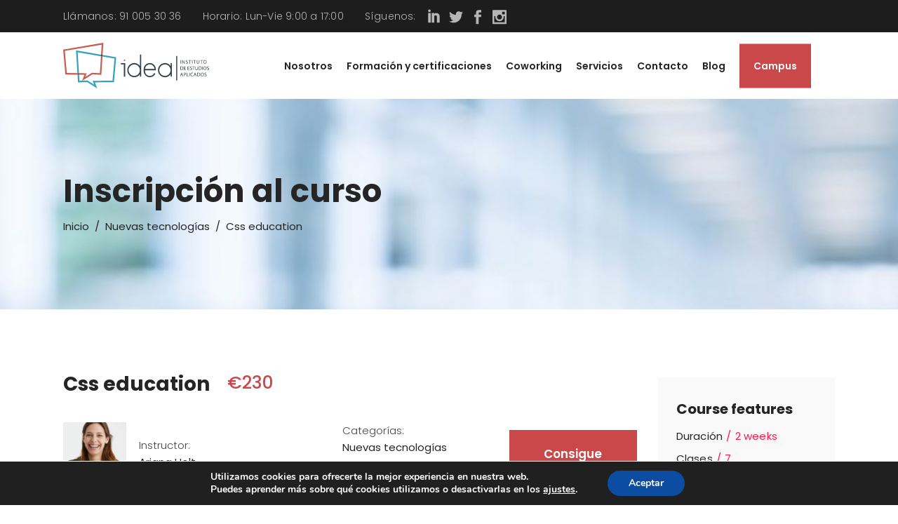

--- FILE ---
content_type: text/html; charset=UTF-8
request_url: https://instituteidea.com/cursos/css-education/
body_size: 28580
content:
<!DOCTYPE html>
<html lang="es">
<head>
				
			<meta property="og:url" content="https://instituteidea.com/cursos/css-education/"/>
			<meta property="og:type" content="article"/>
			<meta property="og:title" content="Css education"/>
			<meta property="og:description" content="Lorem ipsum dolor sit amet, consec tetur adipiscing elit. Donec posuere turpis odio, vel porttitor magna tincidunt sit amet. Etiam et justo quis est viverra consectetur sed vel enim.
"/>
			<meta property="og:image" content="https://instituteidea.com/wp-content/uploads/2018/07/courses-2-6.jpg"/>
		
		
		<meta charset="UTF-8"/>
		<link rel="profile" href="http://gmpg.org/xfn/11"/>
		
				<meta name="viewport" content="width=device-width,initial-scale=1,user-scalable=yes">
		<meta name='robots' content='index, follow, max-image-preview:large, max-snippet:-1, max-video-preview:-1' />

	<!-- This site is optimized with the Yoast SEO plugin v22.9 - https://yoast.com/wordpress/plugins/seo/ -->
	<title>Css education - Idea</title>
	<link rel="canonical" href="https://instituteidea.com/cursos/css-education/" />
	<meta property="og:locale" content="es_ES" />
	<meta property="og:type" content="article" />
	<meta property="og:title" content="Css education - Idea" />
	<meta property="og:description" content="Lorem ipsum dolor sit amet, consec tetur adipiscing elit. Donec posuere turpis odio, vel porttitor magna tincidunt sit amet. Etiam et justo quis est viverra consectetur sed vel enim." />
	<meta property="og:url" content="https://instituteidea.com/cursos/css-education/" />
	<meta property="og:site_name" content="Idea" />
	<meta property="og:image" content="https://instituteidea.com/wp-content/uploads/2018/07/courses-2-6.jpg" />
	<meta property="og:image:width" content="1300" />
	<meta property="og:image:height" content="1550" />
	<meta property="og:image:type" content="image/jpeg" />
	<meta name="twitter:card" content="summary_large_image" />
	<meta name="twitter:label1" content="Tiempo de lectura" />
	<meta name="twitter:data1" content="3 minutos" />
	<script type="application/ld+json" class="yoast-schema-graph">{"@context":"https://schema.org","@graph":[{"@type":"WebPage","@id":"https://instituteidea.com/cursos/css-education/","url":"https://instituteidea.com/cursos/css-education/","name":"Css education - Idea","isPartOf":{"@id":"https://instituteidea.com/#website"},"primaryImageOfPage":{"@id":"https://instituteidea.com/cursos/css-education/#primaryimage"},"image":{"@id":"https://instituteidea.com/cursos/css-education/#primaryimage"},"thumbnailUrl":"https://instituteidea.com/wp-content/uploads/2018/07/courses-2-6.jpg","datePublished":"2018-07-04T14:05:10+00:00","dateModified":"2018-07-04T14:05:10+00:00","breadcrumb":{"@id":"https://instituteidea.com/cursos/css-education/#breadcrumb"},"inLanguage":"es","potentialAction":[{"@type":"ReadAction","target":["https://instituteidea.com/cursos/css-education/"]}]},{"@type":"ImageObject","inLanguage":"es","@id":"https://instituteidea.com/cursos/css-education/#primaryimage","url":"https://instituteidea.com/wp-content/uploads/2018/07/courses-2-6.jpg","contentUrl":"https://instituteidea.com/wp-content/uploads/2018/07/courses-2-6.jpg","width":1300,"height":1550,"caption":"m"},{"@type":"BreadcrumbList","@id":"https://instituteidea.com/cursos/css-education/#breadcrumb","itemListElement":[{"@type":"ListItem","position":1,"name":"Portada","item":"https://instituteidea.com/"},{"@type":"ListItem","position":2,"name":"Academist Courses","item":"https://instituteidea.com/cursos/"},{"@type":"ListItem","position":3,"name":"Css education"}]},{"@type":"WebSite","@id":"https://instituteidea.com/#website","url":"https://instituteidea.com/","name":"Idea","description":"Instituto de estudios aplicados","potentialAction":[{"@type":"SearchAction","target":{"@type":"EntryPoint","urlTemplate":"https://instituteidea.com/?s={search_term_string}"},"query-input":"required name=search_term_string"}],"inLanguage":"es"}]}</script>
	<!-- / Yoast SEO plugin. -->


<link rel='dns-prefetch' href='//apis.google.com' />
<link rel='dns-prefetch' href='//maps.googleapis.com' />
<link rel='dns-prefetch' href='//fonts.googleapis.com' />
<link rel="alternate" type="application/rss+xml" title="Idea &raquo; Feed" href="https://instituteidea.com/feed/" />
<link rel="alternate" type="application/rss+xml" title="Idea &raquo; Feed de los comentarios" href="https://instituteidea.com/comments/feed/" />
<link rel="alternate" type="text/calendar" title="Idea &raquo; iCal Feed" href="https://instituteidea.com/events/?ical=1" />
<link rel="alternate" type="application/rss+xml" title="Idea &raquo; Comentario Css education del feed" href="https://instituteidea.com/cursos/css-education/feed/" />
		<!-- This site uses the Google Analytics by MonsterInsights plugin v8.27.0 - Using Analytics tracking - https://www.monsterinsights.com/ -->
		<!-- Nota: MonsterInsights no está actualmente configurado en este sitio. El dueño del sitio necesita identificarse usando su cuenta de Google Analytics en el panel de ajustes de MonsterInsights. -->
					<!-- No tracking code set -->
				<!-- / Google Analytics by MonsterInsights -->
		<script type="text/javascript">
/* <![CDATA[ */
window._wpemojiSettings = {"baseUrl":"https:\/\/s.w.org\/images\/core\/emoji\/15.0.3\/72x72\/","ext":".png","svgUrl":"https:\/\/s.w.org\/images\/core\/emoji\/15.0.3\/svg\/","svgExt":".svg","source":{"concatemoji":"https:\/\/instituteidea.com\/wp-includes\/js\/wp-emoji-release.min.js?ver=6.5.5"}};
/*! This file is auto-generated */
!function(i,n){var o,s,e;function c(e){try{var t={supportTests:e,timestamp:(new Date).valueOf()};sessionStorage.setItem(o,JSON.stringify(t))}catch(e){}}function p(e,t,n){e.clearRect(0,0,e.canvas.width,e.canvas.height),e.fillText(t,0,0);var t=new Uint32Array(e.getImageData(0,0,e.canvas.width,e.canvas.height).data),r=(e.clearRect(0,0,e.canvas.width,e.canvas.height),e.fillText(n,0,0),new Uint32Array(e.getImageData(0,0,e.canvas.width,e.canvas.height).data));return t.every(function(e,t){return e===r[t]})}function u(e,t,n){switch(t){case"flag":return n(e,"\ud83c\udff3\ufe0f\u200d\u26a7\ufe0f","\ud83c\udff3\ufe0f\u200b\u26a7\ufe0f")?!1:!n(e,"\ud83c\uddfa\ud83c\uddf3","\ud83c\uddfa\u200b\ud83c\uddf3")&&!n(e,"\ud83c\udff4\udb40\udc67\udb40\udc62\udb40\udc65\udb40\udc6e\udb40\udc67\udb40\udc7f","\ud83c\udff4\u200b\udb40\udc67\u200b\udb40\udc62\u200b\udb40\udc65\u200b\udb40\udc6e\u200b\udb40\udc67\u200b\udb40\udc7f");case"emoji":return!n(e,"\ud83d\udc26\u200d\u2b1b","\ud83d\udc26\u200b\u2b1b")}return!1}function f(e,t,n){var r="undefined"!=typeof WorkerGlobalScope&&self instanceof WorkerGlobalScope?new OffscreenCanvas(300,150):i.createElement("canvas"),a=r.getContext("2d",{willReadFrequently:!0}),o=(a.textBaseline="top",a.font="600 32px Arial",{});return e.forEach(function(e){o[e]=t(a,e,n)}),o}function t(e){var t=i.createElement("script");t.src=e,t.defer=!0,i.head.appendChild(t)}"undefined"!=typeof Promise&&(o="wpEmojiSettingsSupports",s=["flag","emoji"],n.supports={everything:!0,everythingExceptFlag:!0},e=new Promise(function(e){i.addEventListener("DOMContentLoaded",e,{once:!0})}),new Promise(function(t){var n=function(){try{var e=JSON.parse(sessionStorage.getItem(o));if("object"==typeof e&&"number"==typeof e.timestamp&&(new Date).valueOf()<e.timestamp+604800&&"object"==typeof e.supportTests)return e.supportTests}catch(e){}return null}();if(!n){if("undefined"!=typeof Worker&&"undefined"!=typeof OffscreenCanvas&&"undefined"!=typeof URL&&URL.createObjectURL&&"undefined"!=typeof Blob)try{var e="postMessage("+f.toString()+"("+[JSON.stringify(s),u.toString(),p.toString()].join(",")+"));",r=new Blob([e],{type:"text/javascript"}),a=new Worker(URL.createObjectURL(r),{name:"wpTestEmojiSupports"});return void(a.onmessage=function(e){c(n=e.data),a.terminate(),t(n)})}catch(e){}c(n=f(s,u,p))}t(n)}).then(function(e){for(var t in e)n.supports[t]=e[t],n.supports.everything=n.supports.everything&&n.supports[t],"flag"!==t&&(n.supports.everythingExceptFlag=n.supports.everythingExceptFlag&&n.supports[t]);n.supports.everythingExceptFlag=n.supports.everythingExceptFlag&&!n.supports.flag,n.DOMReady=!1,n.readyCallback=function(){n.DOMReady=!0}}).then(function(){return e}).then(function(){var e;n.supports.everything||(n.readyCallback(),(e=n.source||{}).concatemoji?t(e.concatemoji):e.wpemoji&&e.twemoji&&(t(e.twemoji),t(e.wpemoji)))}))}((window,document),window._wpemojiSettings);
/* ]]> */
</script>
<style id='wp-emoji-styles-inline-css' type='text/css'>

	img.wp-smiley, img.emoji {
		display: inline !important;
		border: none !important;
		box-shadow: none !important;
		height: 1em !important;
		width: 1em !important;
		margin: 0 0.07em !important;
		vertical-align: -0.1em !important;
		background: none !important;
		padding: 0 !important;
	}
</style>
<link rel='stylesheet' id='wp-block-library-css' href='https://instituteidea.com/wp-includes/css/dist/block-library/style.min.css?ver=6.5.5' type='text/css' media='all' />
<style id='classic-theme-styles-inline-css' type='text/css'>
/*! This file is auto-generated */
.wp-block-button__link{color:#fff;background-color:#32373c;border-radius:9999px;box-shadow:none;text-decoration:none;padding:calc(.667em + 2px) calc(1.333em + 2px);font-size:1.125em}.wp-block-file__button{background:#32373c;color:#fff;text-decoration:none}
</style>
<style id='global-styles-inline-css' type='text/css'>
body{--wp--preset--color--black: #000000;--wp--preset--color--cyan-bluish-gray: #abb8c3;--wp--preset--color--white: #ffffff;--wp--preset--color--pale-pink: #f78da7;--wp--preset--color--vivid-red: #cf2e2e;--wp--preset--color--luminous-vivid-orange: #ff6900;--wp--preset--color--luminous-vivid-amber: #fcb900;--wp--preset--color--light-green-cyan: #7bdcb5;--wp--preset--color--vivid-green-cyan: #00d084;--wp--preset--color--pale-cyan-blue: #8ed1fc;--wp--preset--color--vivid-cyan-blue: #0693e3;--wp--preset--color--vivid-purple: #9b51e0;--wp--preset--gradient--vivid-cyan-blue-to-vivid-purple: linear-gradient(135deg,rgba(6,147,227,1) 0%,rgb(155,81,224) 100%);--wp--preset--gradient--light-green-cyan-to-vivid-green-cyan: linear-gradient(135deg,rgb(122,220,180) 0%,rgb(0,208,130) 100%);--wp--preset--gradient--luminous-vivid-amber-to-luminous-vivid-orange: linear-gradient(135deg,rgba(252,185,0,1) 0%,rgba(255,105,0,1) 100%);--wp--preset--gradient--luminous-vivid-orange-to-vivid-red: linear-gradient(135deg,rgba(255,105,0,1) 0%,rgb(207,46,46) 100%);--wp--preset--gradient--very-light-gray-to-cyan-bluish-gray: linear-gradient(135deg,rgb(238,238,238) 0%,rgb(169,184,195) 100%);--wp--preset--gradient--cool-to-warm-spectrum: linear-gradient(135deg,rgb(74,234,220) 0%,rgb(151,120,209) 20%,rgb(207,42,186) 40%,rgb(238,44,130) 60%,rgb(251,105,98) 80%,rgb(254,248,76) 100%);--wp--preset--gradient--blush-light-purple: linear-gradient(135deg,rgb(255,206,236) 0%,rgb(152,150,240) 100%);--wp--preset--gradient--blush-bordeaux: linear-gradient(135deg,rgb(254,205,165) 0%,rgb(254,45,45) 50%,rgb(107,0,62) 100%);--wp--preset--gradient--luminous-dusk: linear-gradient(135deg,rgb(255,203,112) 0%,rgb(199,81,192) 50%,rgb(65,88,208) 100%);--wp--preset--gradient--pale-ocean: linear-gradient(135deg,rgb(255,245,203) 0%,rgb(182,227,212) 50%,rgb(51,167,181) 100%);--wp--preset--gradient--electric-grass: linear-gradient(135deg,rgb(202,248,128) 0%,rgb(113,206,126) 100%);--wp--preset--gradient--midnight: linear-gradient(135deg,rgb(2,3,129) 0%,rgb(40,116,252) 100%);--wp--preset--font-size--small: 13px;--wp--preset--font-size--medium: 20px;--wp--preset--font-size--large: 36px;--wp--preset--font-size--x-large: 42px;--wp--preset--spacing--20: 0.44rem;--wp--preset--spacing--30: 0.67rem;--wp--preset--spacing--40: 1rem;--wp--preset--spacing--50: 1.5rem;--wp--preset--spacing--60: 2.25rem;--wp--preset--spacing--70: 3.38rem;--wp--preset--spacing--80: 5.06rem;--wp--preset--shadow--natural: 6px 6px 9px rgba(0, 0, 0, 0.2);--wp--preset--shadow--deep: 12px 12px 50px rgba(0, 0, 0, 0.4);--wp--preset--shadow--sharp: 6px 6px 0px rgba(0, 0, 0, 0.2);--wp--preset--shadow--outlined: 6px 6px 0px -3px rgba(255, 255, 255, 1), 6px 6px rgba(0, 0, 0, 1);--wp--preset--shadow--crisp: 6px 6px 0px rgba(0, 0, 0, 1);}:where(.is-layout-flex){gap: 0.5em;}:where(.is-layout-grid){gap: 0.5em;}body .is-layout-flex{display: flex;}body .is-layout-flex{flex-wrap: wrap;align-items: center;}body .is-layout-flex > *{margin: 0;}body .is-layout-grid{display: grid;}body .is-layout-grid > *{margin: 0;}:where(.wp-block-columns.is-layout-flex){gap: 2em;}:where(.wp-block-columns.is-layout-grid){gap: 2em;}:where(.wp-block-post-template.is-layout-flex){gap: 1.25em;}:where(.wp-block-post-template.is-layout-grid){gap: 1.25em;}.has-black-color{color: var(--wp--preset--color--black) !important;}.has-cyan-bluish-gray-color{color: var(--wp--preset--color--cyan-bluish-gray) !important;}.has-white-color{color: var(--wp--preset--color--white) !important;}.has-pale-pink-color{color: var(--wp--preset--color--pale-pink) !important;}.has-vivid-red-color{color: var(--wp--preset--color--vivid-red) !important;}.has-luminous-vivid-orange-color{color: var(--wp--preset--color--luminous-vivid-orange) !important;}.has-luminous-vivid-amber-color{color: var(--wp--preset--color--luminous-vivid-amber) !important;}.has-light-green-cyan-color{color: var(--wp--preset--color--light-green-cyan) !important;}.has-vivid-green-cyan-color{color: var(--wp--preset--color--vivid-green-cyan) !important;}.has-pale-cyan-blue-color{color: var(--wp--preset--color--pale-cyan-blue) !important;}.has-vivid-cyan-blue-color{color: var(--wp--preset--color--vivid-cyan-blue) !important;}.has-vivid-purple-color{color: var(--wp--preset--color--vivid-purple) !important;}.has-black-background-color{background-color: var(--wp--preset--color--black) !important;}.has-cyan-bluish-gray-background-color{background-color: var(--wp--preset--color--cyan-bluish-gray) !important;}.has-white-background-color{background-color: var(--wp--preset--color--white) !important;}.has-pale-pink-background-color{background-color: var(--wp--preset--color--pale-pink) !important;}.has-vivid-red-background-color{background-color: var(--wp--preset--color--vivid-red) !important;}.has-luminous-vivid-orange-background-color{background-color: var(--wp--preset--color--luminous-vivid-orange) !important;}.has-luminous-vivid-amber-background-color{background-color: var(--wp--preset--color--luminous-vivid-amber) !important;}.has-light-green-cyan-background-color{background-color: var(--wp--preset--color--light-green-cyan) !important;}.has-vivid-green-cyan-background-color{background-color: var(--wp--preset--color--vivid-green-cyan) !important;}.has-pale-cyan-blue-background-color{background-color: var(--wp--preset--color--pale-cyan-blue) !important;}.has-vivid-cyan-blue-background-color{background-color: var(--wp--preset--color--vivid-cyan-blue) !important;}.has-vivid-purple-background-color{background-color: var(--wp--preset--color--vivid-purple) !important;}.has-black-border-color{border-color: var(--wp--preset--color--black) !important;}.has-cyan-bluish-gray-border-color{border-color: var(--wp--preset--color--cyan-bluish-gray) !important;}.has-white-border-color{border-color: var(--wp--preset--color--white) !important;}.has-pale-pink-border-color{border-color: var(--wp--preset--color--pale-pink) !important;}.has-vivid-red-border-color{border-color: var(--wp--preset--color--vivid-red) !important;}.has-luminous-vivid-orange-border-color{border-color: var(--wp--preset--color--luminous-vivid-orange) !important;}.has-luminous-vivid-amber-border-color{border-color: var(--wp--preset--color--luminous-vivid-amber) !important;}.has-light-green-cyan-border-color{border-color: var(--wp--preset--color--light-green-cyan) !important;}.has-vivid-green-cyan-border-color{border-color: var(--wp--preset--color--vivid-green-cyan) !important;}.has-pale-cyan-blue-border-color{border-color: var(--wp--preset--color--pale-cyan-blue) !important;}.has-vivid-cyan-blue-border-color{border-color: var(--wp--preset--color--vivid-cyan-blue) !important;}.has-vivid-purple-border-color{border-color: var(--wp--preset--color--vivid-purple) !important;}.has-vivid-cyan-blue-to-vivid-purple-gradient-background{background: var(--wp--preset--gradient--vivid-cyan-blue-to-vivid-purple) !important;}.has-light-green-cyan-to-vivid-green-cyan-gradient-background{background: var(--wp--preset--gradient--light-green-cyan-to-vivid-green-cyan) !important;}.has-luminous-vivid-amber-to-luminous-vivid-orange-gradient-background{background: var(--wp--preset--gradient--luminous-vivid-amber-to-luminous-vivid-orange) !important;}.has-luminous-vivid-orange-to-vivid-red-gradient-background{background: var(--wp--preset--gradient--luminous-vivid-orange-to-vivid-red) !important;}.has-very-light-gray-to-cyan-bluish-gray-gradient-background{background: var(--wp--preset--gradient--very-light-gray-to-cyan-bluish-gray) !important;}.has-cool-to-warm-spectrum-gradient-background{background: var(--wp--preset--gradient--cool-to-warm-spectrum) !important;}.has-blush-light-purple-gradient-background{background: var(--wp--preset--gradient--blush-light-purple) !important;}.has-blush-bordeaux-gradient-background{background: var(--wp--preset--gradient--blush-bordeaux) !important;}.has-luminous-dusk-gradient-background{background: var(--wp--preset--gradient--luminous-dusk) !important;}.has-pale-ocean-gradient-background{background: var(--wp--preset--gradient--pale-ocean) !important;}.has-electric-grass-gradient-background{background: var(--wp--preset--gradient--electric-grass) !important;}.has-midnight-gradient-background{background: var(--wp--preset--gradient--midnight) !important;}.has-small-font-size{font-size: var(--wp--preset--font-size--small) !important;}.has-medium-font-size{font-size: var(--wp--preset--font-size--medium) !important;}.has-large-font-size{font-size: var(--wp--preset--font-size--large) !important;}.has-x-large-font-size{font-size: var(--wp--preset--font-size--x-large) !important;}
.wp-block-navigation a:where(:not(.wp-element-button)){color: inherit;}
:where(.wp-block-post-template.is-layout-flex){gap: 1.25em;}:where(.wp-block-post-template.is-layout-grid){gap: 1.25em;}
:where(.wp-block-columns.is-layout-flex){gap: 2em;}:where(.wp-block-columns.is-layout-grid){gap: 2em;}
.wp-block-pullquote{font-size: 1.5em;line-height: 1.6;}
</style>
<link rel='stylesheet' id='academist-elated-modules-css' href='https://instituteidea.com/wp-content/themes/academist/assets/css/modules.min.css?ver=6.5.5' type='text/css' media='all' />
<link rel='stylesheet' id='academist-lms-style-css' href='https://instituteidea.com/wp-content/plugins/academist-lms/assets/css/lms.min.css?ver=6.5.5' type='text/css' media='all' />
<link rel='stylesheet' id='academist-elated-modules-responsive-css' href='https://instituteidea.com/wp-content/themes/academist/assets/css/modules-responsive.min.css?ver=6.5.5' type='text/css' media='all' />
<link rel='stylesheet' id='academist-lms-responsive-style-css' href='https://instituteidea.com/wp-content/plugins/academist-lms/assets/css/lms-responsive.min.css?ver=6.5.5' type='text/css' media='all' />
<link rel='stylesheet' id='academist-membership-style-css' href='https://instituteidea.com/wp-content/plugins/academist-membership/assets/css/membership.min.css?ver=6.5.5' type='text/css' media='all' />
<link rel='stylesheet' id='academist-membership-responsive-style-css' href='https://instituteidea.com/wp-content/plugins/academist-membership/assets/css/membership-responsive.min.css?ver=6.5.5' type='text/css' media='all' />
<link rel='stylesheet' id='bbp-default-css' href='https://instituteidea.com/wp-content/plugins/bbpress/templates/default/css/bbpress.min.css?ver=2.6.9' type='text/css' media='all' />
<link rel='stylesheet' id='contact-form-7-css' href='https://instituteidea.com/wp-content/plugins/contact-form-7/includes/css/styles.css?ver=5.9.6' type='text/css' media='all' />
<link rel='stylesheet' id='rs-plugin-settings-css' href='https://instituteidea.com/wp-content/plugins/revslider/public/assets/css/settings.css?ver=5.4.8' type='text/css' media='all' />
<style id='rs-plugin-settings-inline-css' type='text/css'>
#rs-demo-id {}
</style>
<style id='woocommerce-inline-inline-css' type='text/css'>
.woocommerce form .form-row .required { visibility: visible; }
</style>
<link rel='stylesheet' id='academist-elated-default-style-css' href='https://instituteidea.com/wp-content/themes/academist/style.css?ver=6.5.5' type='text/css' media='all' />
<link rel='stylesheet' id='eltdf-dripicons-css' href='https://instituteidea.com/wp-content/themes/academist/framework/lib/icons-pack/dripicons/dripicons.css?ver=6.5.5' type='text/css' media='all' />
<link rel='stylesheet' id='eltdf-font-elegant-css' href='https://instituteidea.com/wp-content/themes/academist/framework/lib/icons-pack/elegant-icons/style.min.css?ver=6.5.5' type='text/css' media='all' />
<link rel='stylesheet' id='eltdf-font-awesome-css' href='https://instituteidea.com/wp-content/themes/academist/framework/lib/icons-pack/font-awesome/css/fontawesome-all.min.css?ver=6.5.5' type='text/css' media='all' />
<link rel='stylesheet' id='eltdf-ion-icons-css' href='https://instituteidea.com/wp-content/themes/academist/framework/lib/icons-pack/ion-icons/css/ionicons.min.css?ver=6.5.5' type='text/css' media='all' />
<link rel='stylesheet' id='eltdf-linea-icons-css' href='https://instituteidea.com/wp-content/themes/academist/framework/lib/icons-pack/linea-icons/style.css?ver=6.5.5' type='text/css' media='all' />
<link rel='stylesheet' id='eltdf-linear-icons-css' href='https://instituteidea.com/wp-content/themes/academist/framework/lib/icons-pack/linear-icons/style.css?ver=6.5.5' type='text/css' media='all' />
<link rel='stylesheet' id='eltdf-simple-line-icons-css' href='https://instituteidea.com/wp-content/themes/academist/framework/lib/icons-pack/simple-line-icons/simple-line-icons.css?ver=6.5.5' type='text/css' media='all' />
<link rel='stylesheet' id='mediaelement-css' href='https://instituteidea.com/wp-includes/js/mediaelement/mediaelementplayer-legacy.min.css?ver=4.2.17' type='text/css' media='all' />
<link rel='stylesheet' id='wp-mediaelement-css' href='https://instituteidea.com/wp-includes/js/mediaelement/wp-mediaelement.min.css?ver=6.5.5' type='text/css' media='all' />
<link rel='stylesheet' id='academist-elated-woo-css' href='https://instituteidea.com/wp-content/themes/academist/assets/css/woocommerce.min.css?ver=6.5.5' type='text/css' media='all' />
<link rel='stylesheet' id='academist-elated-woo-responsive-css' href='https://instituteidea.com/wp-content/themes/academist/assets/css/woocommerce-responsive.min.css?ver=6.5.5' type='text/css' media='all' />
<link rel='stylesheet' id='academist-elated-style-dynamic-css' href='https://instituteidea.com/wp-content/themes/academist/assets/css/style_dynamic.css?ver=1571905527' type='text/css' media='all' />
<link rel='stylesheet' id='academist-elated-style-dynamic-responsive-css' href='https://instituteidea.com/wp-content/themes/academist/assets/css/style_dynamic_responsive.css?ver=1571905527' type='text/css' media='all' />
<link rel='stylesheet' id='academist-elated-google-fonts-css' href='https://fonts.googleapis.com/css?family=Poppins%3A300%2C400%2C500%2C600%2C700%7COpen+Sans%3A300%2C400%2C500%2C600%2C700&#038;subset=latin-ext&#038;ver=1.0.0' type='text/css' media='all' />
<link rel='stylesheet' id='academist-elated-bbpress-style-css' href='https://instituteidea.com/wp-content/themes/academist/framework/modules/bbpress/assets/css/bbpress-map.css?ver=6.5.5' type='text/css' media='all' />
<link rel='stylesheet' id='academist-elated-bbpress-responsive-style-css' href='https://instituteidea.com/wp-content/themes/academist/framework/modules/bbpress/assets/css/bbpress-responsive-map.css?ver=6.5.5' type='text/css' media='all' />
<link rel='stylesheet' id='js_composer_front-css' href='https://instituteidea.com/wp-content/plugins/js_composer/assets/css/js_composer.min.css?ver=5.6' type='text/css' media='all' />
<link rel='stylesheet' id='moove_gdpr_frontend-css' href='https://instituteidea.com/wp-content/plugins/gdpr-cookie-compliance/dist/styles/gdpr-main.css?ver=4.15.1' type='text/css' media='all' />
<style id='moove_gdpr_frontend-inline-css' type='text/css'>
#moove_gdpr_cookie_modal,#moove_gdpr_cookie_info_bar,.gdpr_cookie_settings_shortcode_content{font-family:Nunito,sans-serif}#moove_gdpr_save_popup_settings_button{background-color:#373737;color:#fff}#moove_gdpr_save_popup_settings_button:hover{background-color:#000}#moove_gdpr_cookie_info_bar .moove-gdpr-info-bar-container .moove-gdpr-info-bar-content a.mgbutton,#moove_gdpr_cookie_info_bar .moove-gdpr-info-bar-container .moove-gdpr-info-bar-content button.mgbutton{background-color:#0C4DA2}#moove_gdpr_cookie_modal .moove-gdpr-modal-content .moove-gdpr-modal-footer-content .moove-gdpr-button-holder a.mgbutton,#moove_gdpr_cookie_modal .moove-gdpr-modal-content .moove-gdpr-modal-footer-content .moove-gdpr-button-holder button.mgbutton,.gdpr_cookie_settings_shortcode_content .gdpr-shr-button.button-green{background-color:#0C4DA2;border-color:#0C4DA2}#moove_gdpr_cookie_modal .moove-gdpr-modal-content .moove-gdpr-modal-footer-content .moove-gdpr-button-holder a.mgbutton:hover,#moove_gdpr_cookie_modal .moove-gdpr-modal-content .moove-gdpr-modal-footer-content .moove-gdpr-button-holder button.mgbutton:hover,.gdpr_cookie_settings_shortcode_content .gdpr-shr-button.button-green:hover{background-color:#fff;color:#0C4DA2}#moove_gdpr_cookie_modal .moove-gdpr-modal-content .moove-gdpr-modal-close i,#moove_gdpr_cookie_modal .moove-gdpr-modal-content .moove-gdpr-modal-close span.gdpr-icon{background-color:#0C4DA2;border:1px solid #0C4DA2}#moove_gdpr_cookie_info_bar span.change-settings-button.focus-g,#moove_gdpr_cookie_info_bar span.change-settings-button:focus,#moove_gdpr_cookie_info_bar button.change-settings-button.focus-g,#moove_gdpr_cookie_info_bar button.change-settings-button:focus{-webkit-box-shadow:0 0 1px 3px #0C4DA2;-moz-box-shadow:0 0 1px 3px #0C4DA2;box-shadow:0 0 1px 3px #0C4DA2}#moove_gdpr_cookie_modal .moove-gdpr-modal-content .moove-gdpr-modal-close i:hover,#moove_gdpr_cookie_modal .moove-gdpr-modal-content .moove-gdpr-modal-close span.gdpr-icon:hover,#moove_gdpr_cookie_info_bar span[data-href]>u.change-settings-button{color:#0C4DA2}#moove_gdpr_cookie_modal .moove-gdpr-modal-content .moove-gdpr-modal-left-content #moove-gdpr-menu li.menu-item-selected a span.gdpr-icon,#moove_gdpr_cookie_modal .moove-gdpr-modal-content .moove-gdpr-modal-left-content #moove-gdpr-menu li.menu-item-selected button span.gdpr-icon{color:inherit}#moove_gdpr_cookie_modal .moove-gdpr-modal-content .moove-gdpr-modal-left-content #moove-gdpr-menu li a span.gdpr-icon,#moove_gdpr_cookie_modal .moove-gdpr-modal-content .moove-gdpr-modal-left-content #moove-gdpr-menu li button span.gdpr-icon{color:inherit}#moove_gdpr_cookie_modal .gdpr-acc-link{line-height:0;font-size:0;color:transparent;position:absolute}#moove_gdpr_cookie_modal .moove-gdpr-modal-content .moove-gdpr-modal-close:hover i,#moove_gdpr_cookie_modal .moove-gdpr-modal-content .moove-gdpr-modal-left-content #moove-gdpr-menu li a,#moove_gdpr_cookie_modal .moove-gdpr-modal-content .moove-gdpr-modal-left-content #moove-gdpr-menu li button,#moove_gdpr_cookie_modal .moove-gdpr-modal-content .moove-gdpr-modal-left-content #moove-gdpr-menu li button i,#moove_gdpr_cookie_modal .moove-gdpr-modal-content .moove-gdpr-modal-left-content #moove-gdpr-menu li a i,#moove_gdpr_cookie_modal .moove-gdpr-modal-content .moove-gdpr-tab-main .moove-gdpr-tab-main-content a:hover,#moove_gdpr_cookie_info_bar.moove-gdpr-dark-scheme .moove-gdpr-info-bar-container .moove-gdpr-info-bar-content a.mgbutton:hover,#moove_gdpr_cookie_info_bar.moove-gdpr-dark-scheme .moove-gdpr-info-bar-container .moove-gdpr-info-bar-content button.mgbutton:hover,#moove_gdpr_cookie_info_bar.moove-gdpr-dark-scheme .moove-gdpr-info-bar-container .moove-gdpr-info-bar-content a:hover,#moove_gdpr_cookie_info_bar.moove-gdpr-dark-scheme .moove-gdpr-info-bar-container .moove-gdpr-info-bar-content button:hover,#moove_gdpr_cookie_info_bar.moove-gdpr-dark-scheme .moove-gdpr-info-bar-container .moove-gdpr-info-bar-content span.change-settings-button:hover,#moove_gdpr_cookie_info_bar.moove-gdpr-dark-scheme .moove-gdpr-info-bar-container .moove-gdpr-info-bar-content button.change-settings-button:hover,#moove_gdpr_cookie_info_bar.moove-gdpr-dark-scheme .moove-gdpr-info-bar-container .moove-gdpr-info-bar-content u.change-settings-button:hover,#moove_gdpr_cookie_info_bar span[data-href]>u.change-settings-button,#moove_gdpr_cookie_info_bar.moove-gdpr-dark-scheme .moove-gdpr-info-bar-container .moove-gdpr-info-bar-content a.mgbutton.focus-g,#moove_gdpr_cookie_info_bar.moove-gdpr-dark-scheme .moove-gdpr-info-bar-container .moove-gdpr-info-bar-content button.mgbutton.focus-g,#moove_gdpr_cookie_info_bar.moove-gdpr-dark-scheme .moove-gdpr-info-bar-container .moove-gdpr-info-bar-content a.focus-g,#moove_gdpr_cookie_info_bar.moove-gdpr-dark-scheme .moove-gdpr-info-bar-container .moove-gdpr-info-bar-content button.focus-g,#moove_gdpr_cookie_info_bar.moove-gdpr-dark-scheme .moove-gdpr-info-bar-container .moove-gdpr-info-bar-content a.mgbutton:focus,#moove_gdpr_cookie_info_bar.moove-gdpr-dark-scheme .moove-gdpr-info-bar-container .moove-gdpr-info-bar-content button.mgbutton:focus,#moove_gdpr_cookie_info_bar.moove-gdpr-dark-scheme .moove-gdpr-info-bar-container .moove-gdpr-info-bar-content a:focus,#moove_gdpr_cookie_info_bar.moove-gdpr-dark-scheme .moove-gdpr-info-bar-container .moove-gdpr-info-bar-content button:focus,#moove_gdpr_cookie_info_bar.moove-gdpr-dark-scheme .moove-gdpr-info-bar-container .moove-gdpr-info-bar-content span.change-settings-button.focus-g,span.change-settings-button:focus,button.change-settings-button.focus-g,button.change-settings-button:focus,#moove_gdpr_cookie_info_bar.moove-gdpr-dark-scheme .moove-gdpr-info-bar-container .moove-gdpr-info-bar-content u.change-settings-button.focus-g,#moove_gdpr_cookie_info_bar.moove-gdpr-dark-scheme .moove-gdpr-info-bar-container .moove-gdpr-info-bar-content u.change-settings-button:focus{color:#0C4DA2}#moove_gdpr_cookie_modal.gdpr_lightbox-hide{display:none}
</style>
<script type="text/javascript" src="https://instituteidea.com/wp-includes/js/jquery/jquery.min.js?ver=3.7.1" id="jquery-core-js"></script>
<script type="text/javascript" src="https://instituteidea.com/wp-includes/js/jquery/jquery-migrate.min.js?ver=3.4.1" id="jquery-migrate-js"></script>
<script type="text/javascript" src="https://apis.google.com/js/platform.js" id="academist-membership-google-plus-api-js"></script>
<script type="text/javascript" src="https://instituteidea.com/wp-content/plugins/revslider/public/assets/js/jquery.themepunch.tools.min.js?ver=5.4.8" id="tp-tools-js"></script>
<script type="text/javascript" src="https://instituteidea.com/wp-content/plugins/revslider/public/assets/js/jquery.themepunch.revolution.min.js?ver=5.4.8" id="revmin-js"></script>
<script type="text/javascript" src="https://instituteidea.com/wp-content/plugins/woocommerce/assets/js/jquery-blockui/jquery.blockUI.min.js?ver=2.7.0-wc.9.0.3" id="jquery-blockui-js" data-wp-strategy="defer"></script>
<script type="text/javascript" id="wc-add-to-cart-js-extra">
/* <![CDATA[ */
var wc_add_to_cart_params = {"ajax_url":"\/wp-admin\/admin-ajax.php","wc_ajax_url":"\/?wc-ajax=%%endpoint%%","i18n_view_cart":"Ver carrito","cart_url":"https:\/\/instituteidea.com\/cart\/","is_cart":"","cart_redirect_after_add":"yes"};
/* ]]> */
</script>
<script type="text/javascript" src="https://instituteidea.com/wp-content/plugins/woocommerce/assets/js/frontend/add-to-cart.min.js?ver=9.0.3" id="wc-add-to-cart-js" data-wp-strategy="defer"></script>
<script type="text/javascript" src="https://instituteidea.com/wp-content/plugins/woocommerce/assets/js/js-cookie/js.cookie.min.js?ver=2.1.4-wc.9.0.3" id="js-cookie-js" defer="defer" data-wp-strategy="defer"></script>
<script type="text/javascript" id="woocommerce-js-extra">
/* <![CDATA[ */
var woocommerce_params = {"ajax_url":"\/wp-admin\/admin-ajax.php","wc_ajax_url":"\/?wc-ajax=%%endpoint%%"};
/* ]]> */
</script>
<script type="text/javascript" src="https://instituteidea.com/wp-content/plugins/woocommerce/assets/js/frontend/woocommerce.min.js?ver=9.0.3" id="woocommerce-js" defer="defer" data-wp-strategy="defer"></script>
<script type="text/javascript" src="https://instituteidea.com/wp-content/plugins/js_composer/assets/js/vendors/woocommerce-add-to-cart.js?ver=5.6" id="vc_woocommerce-add-to-cart-js-js"></script>
<script type="text/javascript" src="https://instituteidea.com/wp-content/plugins/woocommerce/assets/js/select2/select2.full.min.js?ver=4.0.3-wc.9.0.3" id="select2-js" defer="defer" data-wp-strategy="defer"></script>
<link rel="https://api.w.org/" href="https://instituteidea.com/wp-json/" /><link rel="EditURI" type="application/rsd+xml" title="RSD" href="https://instituteidea.com/xmlrpc.php?rsd" />
<meta name="generator" content="WordPress 6.5.5" />
<meta name="generator" content="WooCommerce 9.0.3" />
<link rel='shortlink' href='https://instituteidea.com/?p=2202' />
<link rel="alternate" type="application/json+oembed" href="https://instituteidea.com/wp-json/oembed/1.0/embed?url=https%3A%2F%2Finstituteidea.com%2Fcursos%2Fcss-education%2F" />
<link rel="alternate" type="text/xml+oembed" href="https://instituteidea.com/wp-json/oembed/1.0/embed?url=https%3A%2F%2Finstituteidea.com%2Fcursos%2Fcss-education%2F&#038;format=xml" />
<meta name="tec-api-version" content="v1"><meta name="tec-api-origin" content="https://instituteidea.com"><link rel="alternate" href="https://instituteidea.com/wp-json/tribe/events/v1/" />	<noscript><style>.woocommerce-product-gallery{ opacity: 1 !important; }</style></noscript>
	<meta name="generator" content="Powered by WPBakery Page Builder - drag and drop page builder for WordPress."/>
<!--[if lte IE 9]><link rel="stylesheet" type="text/css" href="https://instituteidea.com/wp-content/plugins/js_composer/assets/css/vc_lte_ie9.min.css" media="screen"><![endif]--><meta name="generator" content="Powered by Slider Revolution 5.4.8 - responsive, Mobile-Friendly Slider Plugin for WordPress with comfortable drag and drop interface." />
<link rel="icon" href="https://instituteidea.com/wp-content/uploads/2019/01/cropped-favicon-rec-32x32.png" sizes="32x32" />
<link rel="icon" href="https://instituteidea.com/wp-content/uploads/2019/01/cropped-favicon-rec-192x192.png" sizes="192x192" />
<link rel="apple-touch-icon" href="https://instituteidea.com/wp-content/uploads/2019/01/cropped-favicon-rec-180x180.png" />
<meta name="msapplication-TileImage" content="https://instituteidea.com/wp-content/uploads/2019/01/cropped-favicon-rec-270x270.png" />
<script type="text/javascript">function setREVStartSize(e){									
						try{ e.c=jQuery(e.c);var i=jQuery(window).width(),t=9999,r=0,n=0,l=0,f=0,s=0,h=0;
							if(e.responsiveLevels&&(jQuery.each(e.responsiveLevels,function(e,f){f>i&&(t=r=f,l=e),i>f&&f>r&&(r=f,n=e)}),t>r&&(l=n)),f=e.gridheight[l]||e.gridheight[0]||e.gridheight,s=e.gridwidth[l]||e.gridwidth[0]||e.gridwidth,h=i/s,h=h>1?1:h,f=Math.round(h*f),"fullscreen"==e.sliderLayout){var u=(e.c.width(),jQuery(window).height());if(void 0!=e.fullScreenOffsetContainer){var c=e.fullScreenOffsetContainer.split(",");if (c) jQuery.each(c,function(e,i){u=jQuery(i).length>0?u-jQuery(i).outerHeight(!0):u}),e.fullScreenOffset.split("%").length>1&&void 0!=e.fullScreenOffset&&e.fullScreenOffset.length>0?u-=jQuery(window).height()*parseInt(e.fullScreenOffset,0)/100:void 0!=e.fullScreenOffset&&e.fullScreenOffset.length>0&&(u-=parseInt(e.fullScreenOffset,0))}f=u}else void 0!=e.minHeight&&f<e.minHeight&&(f=e.minHeight);e.c.closest(".rev_slider_wrapper").css({height:f})					
						}catch(d){console.log("Failure at Presize of Slider:"+d)}						
					};</script>
		<style type="text/css" id="wp-custom-css">
			.woocommerce-page .eltdf-content a.button.cancel {
    background: none !important;
    background-color: white !important;
    color: #444;
}
.woocommerce-page .eltdf-content a.button.cancel:hover{color:#CA474A;}
.btnMenuMoodle .item_text, .eltdf-mobile-nav .btnMenuMoodle{color:white; padding:20px; background-color:#CA474A; transition:background-color .3s ease-in-out;}

.eltdf-mobile-nav .btnMenuMoodle span{color:#fff;}

.eltdf-mobile-nav{padding-bottom:10px;}

.btnMenuMoodle .item_text:hover, .eltdf-mobile-nav .btnMenuMoodle:hover{background-color:#02AABE;}

.btnMenuMoodle .item_text:before{display:none;}

.eltdf-preload-background {
	background: #ECF3FD !important;}

.eltdf-logo-wrapper>a{height:65px !important;}

.eltdf-main-menu>ul>li.eltdf-active-item>a .item_text:before, .eltdf-main-menu>ul>li>a .item_text:before{border-color:#ca494a}

.eltdf-course-list-holder.eltdf-cl-standard article .eltdf-cli-text-holder .eltdf-cli-top-info .eltdf-instructor-name:after, .eltdf-course-list-holder article .eltdf-cli-image .eltdf-cli-category-holder{background-color:#ca494a}

.eltdf-course-list-holder.eltdf-cl-standard article .eltdf-cli-text-holder .eltdf-cli-bottom-info .eltdf-ci-price-holder span{color:#ca494a}

.eltdf-cl-has-filter-category .eltdf-cl-filter-holder ul li:before{color:#ca494a;}

a.eltdf-social-icon-widget-holder:hover{color:#ca494a !important}

.eltdf-cf7-widget-subtitle{font-size:30px !important;}

/*TABLAS PRECIOS COWORKING*/
.eltdf-price-table:not(:nth-child(5)) .eltdf-pt-mark {
    display: none !important;
}

.eltdf-price-table:nth-child(6) .eltdf-pt-prices{display:none;}

.eltdf-price-table .eltdf-pt-inner{min-height:550px;}

.eltdf-price-table .eltdf-pt-inner ul li.eltdf-pt-button {
    padding: 28px 15px 44px;
    bottom: 0;
    position: absolute;
    width: 100%;
    box-sizing: border-box;
}
@media(max-width:1025px){
.eltdf-price-table .eltdf-pt-inner{min-height:650px;}
.eltdf-price-table:nth-child(6)  .eltdf-pt-inner{min-height:700px!important;}
}


/*FOOTER*/
footer .eltdf-icon-widget-holder{
    padding-left: 25px;
}
.eltdf-icon-widget-holder>.eltdf-icon-element{
	  color: #ca494a;
    font-size: 16px;
    margin-left: -30px;
    float: left;
    display: block;
    width: 24px;
    text-align: center;
		
}

.eltdf-icon-widget-holder .eltdf-icon-text{
	display:inline !important;
	padding:0 0 0 0 !important;
}

footer p{font-size:13px; line-height:20px}

div.logosFooter, div.logosFooter p{width:100%; }
footer .widget.widget_text div.logosFooter p{font-size:0 !important;}
.logosFooter a{width:50%; display:inline-block;padding:10px 10px 10px 0;
    box-sizing: border-box;}
.logosFooter a>img{width:100%;}

.eltdf-icon-widget-holder>.eltdf-icon-element {
    margin-top: 4px;
}

footer #text-20 h4{margin-top:20px}





@media(min-width:1025px) and (max-width:1200px){
	.eltdf-main-menu > ul > li > a{font-size:10px!important}
}
@media(min-width:1025px){
	.columnaCoworking .vc_column-inner{border-left:2px dotted #ccc}
}

@media(max-width:1025px){
	.eltdf-mobile-nav.ps.ps--active-y{height:unset;}
	.columnaCoworking .vc_column-inner{border-top:2px dotted #ccc; margin-top:0;}
}
/*Cambiar tamaño de letra elementos del menu*/
.eltdf-main-menu > ul > li > a {font-size:14px}

/*Bajar tamaño texto primera columna footer*/
footer .widget.widget_text p:first-child{
	font-size: 13px!important;
}
/*Ocultar miembros de los cursos*/
.members_tab{
	display:none;
}

/*Instructor de curso*/
.eltdf-grid-col-4{
	width:50%;
}
/*Imagen del curso centrada*/
.eltdf-course-image{
	text-align:center;
}
/*Boton de cursos*/
.eltdf-course-single-holder .eltdf-course-basic-info-wrapper .eltdf-course-action{
	text-align:left;
}

/*Categoria de cursos*/

.eltdf-course-single-holder .eltdf-course-basic-info-wrapper .eltdf-course-categories{
	padding-top:0;
}



.page-id-3571 aside.eltdf-sidebar {
    margin: 125px 60px;
}

/*Texto iconos departamentos, mas grandes*/

.iconosDepartamentos .eltdf-iwt-content p{
	font-size: 40px;
	margin: 10px 0 0!important;
	line-height: 1em;
}


.center-text{text-align:center;}
span.wpcf7-list-item {
    margin: 0 0 0 0;
}
.texto-homologacion{font-size:12px;}
.texto-homologacion a{font-size:14px; color:#CA474A;}
.texto-homologacion a:hover{color:#ff595c;}

/*Parrafo normal: el que va en paginas con colores, como coworking y quienes somos*/

.parrafoNormal{font-size: 19px; font-family: Poppins;line-height: 2.5rem;}



@media(max-width:1024px){
    .parrafoNormal{font-size: 16px; line-height: 2rem;}
    .filaColor p>span{font-size: 16px !important; line-height: 2rem !important;}
    .filaColor p{padding:0 30px;}
    .vc_btn3.vc_btn3-color-grey.vc_btn3-style-modern{
        font-size:1rem;
    }
}

/*Ajustar fotos cabecera*/
.eltdf-title-holder{
	background-position:center -200px;
}

/*Quitar margen elementos del footer*/
footer .widget { 
	margin-bottom: 0px!important;
}

/*COWORKING*/
.telCoworking{color: #ffffff; font-size: 60px; font-weight: bold;}
.eltdf-elements-holder .eltdf-eh-item.eltdf-background-arrow-left:after{border-right-color: #fff !important;}

@media(max-width:1024px){
	.telCoworking{color: #ffffff; font-size: 30px; font-weight: bold;}
}

/*Ocultar cesta menu*/
.eltdf-shopping-cart-inner{
	display: none!important;
}


@media(max-width:1024px){
	h1, .eltdf-breadcrumbs {white-space: nowrap;
    overflow: hidden;
    text-overflow: ellipsis;}
}

/*Iconos coworking*/
.iconoCoworking{font-size: 19px; font-family: Poppins;line-height: 2rem;}

/*Img seccion nextibs*/
.imgAlFondo{
	background-position: bottom!important;
}
/*Altura tablas precio domiciliacion y ocultar boton*/

.precioDomiciliacion .eltdf-pt-inner{
	min-height: 250px!important;
}
.precioDomiciliacion .eltdf-pt-inner .eltdf-pt-button{
	display: none!important;
}

/*Ocultar lupa menu movil*/
.eltdf-search-opener-wrapper{
	display: none!important;
} 

/*Colores para los cursos*/
.eltdf-course-single-holder .eltdf-course-basic-info-wrapper .eltdf-course-action .eltdf-btn {
	background-color:#ca474a!important;
}
.eltdf-course-single-type{
	color:#ca474a!important;
} 

/*Reducir capcha blog y cursos*/
@media(min-width:1024px){
	.eltdf-sidebar .anr_captcha_field{    		transform: scale(.8);
		transform-origin: left;
	}
	
}
/*Quitar margins boton enviar blog y cursos*/

@media(min-width:1024px){
	.eltdf-sidebar .eltdf-contact-form-7-widget .wpcf7-form-control.wpcf7-submit{   
		margin: 0px!important;
	}
	
}


/*Quitar reproductor videos blog*/
.eltdf-blog-holder article.format-audio .eltdf-blog-audio-holder .mejs-container, .eltdf-blog-holder article.format-audio .eltdf-blog-audio-holder .mejs-container .mejs-controls {
	display: none;
}		</style>
		<style type="text/css" data-type="vc_custom-css">@media screen and (min-width: 1025px){
aside.eltdf-sidebar{
padding-top: 57px;
}
}</style><style type="text/css" data-type="vc_shortcodes-custom-css">.vc_custom_1531922588334{padding-bottom: 56px !important;}.vc_custom_1531924317475{background-color: #fafafa !important;}.vc_custom_1530280161023{padding-top: 0px !important;}</style><noscript><style type="text/css"> .wpb_animate_when_almost_visible { opacity: 1; }</style></noscript></head>
<body class="course-template-default single single-course postid-2202 theme-academist academist-core-1.0 eltdf-lms-1.0 eltdf-social-login-1.0 woocommerce-no-js tribe-no-js academist child-child-ver-1.0.0 academist-ver-1.0 eltdf-grid-1300 eltdf-wide-dropdown-menu-content-in-grid eltdf-sticky-header-on-scroll-up eltdf-dropdown-animate-height eltdf-header-standard eltdf-menu-area-shadow-disable eltdf-menu-area-in-grid-shadow-disable eltdf-menu-area-border-disable eltdf-menu-area-in-grid-border-disable eltdf-logo-area-border-disable eltdf-logo-area-in-grid-border-disable eltdf-header-vertical-shadow-disable eltdf-header-vertical-border-disable eltdf-woocommerce-columns-3 eltdf-woo-normal-space eltdf-woo-pl-info-below-image eltdf-woo-single-thumb-on-left-side eltdf-woo-single-has-pretty-photo eltdf-default-mobile-header eltdf-sticky-up-mobile-header eltdf-header-top-enabled wpb-js-composer js-comp-ver-5.6 vc_responsive eltdf-search-covers-header" itemscope itemtype="http://schema.org/WebPage">
	
    <div class="eltdf-wrapper">
        <div class="eltdf-wrapper-inner">
            <div class="eltdf-course-popup">
	<div class="eltdf-course-popup-inner">
		<div class="eltdf-grid-row">
			<div class="eltdf-grid-col-8">
				<div class="eltdf-course-item-preloader eltdf-hide">
					<i class="fa fa-spinner fa-spin" aria-hidden="true"></i>
				</div>
				<div class="eltdf-popup-heading">
					<h4 class="eltdf-course-popup-title">Css education</h4>
					<span class="eltdf-course-popup-close"><i class="icon_close"></i></span>
				</div>
				<div class="eltdf-popup-content">
				
				</div>
			</div>
			<div class="eltdf-grid-col-4">
				<div class="eltdf-popup-info-wrapper">
					<div class="eltdf-lms-search-holder">
						<div class="eltdf-lms-search-field-wrapper">
							<input class="eltdf-lms-search-field" value="" placeholder="Search">
							<i class="eltdf-search-icon icon_search" aria-hidden="true"></i>
							<i class="eltdf-search-loading fa fa-spinner fa-spin eltdf-hidden" aria-hidden="true"></i>
						</div>
						<div class="eltdf-lms-search-results"></div>
					</div>
						<div class="eltdf-course-popup-items">
		<div class="eltdf-course-popup-items-list">
							<div class="eltdf-popup-items-section">
					<h3 class="eltdf-section-name">
						Week 1					</h3>
					<h4 class="eltdf-section-title">
						Useful Expressions					</h4>
                    <p class="eltdf-section-description">
                        Tools for Professional Approach: It’s not just about learning, it’s about having the confidence to use English in real life and upgrade your business communication skills.                     </p>
					<div class="eltdf-section-content">
														<div class="eltdf-section-elements">
																			<div class="eltdf-section-elements-summary">
											<span class="eltdf-summary-value">3 videos, 1 audio</span>
										</div>
																												<div class="eltdf-section-element eltdf-section-lesson clearfix " data-section-element-id="485">
											<div class="eltdf-element-title">
												<span class="eltdf-element-label">
                                                    Video:                                                </span>
																									Crowdsourcing																							</div>
										</div>
																			<div class="eltdf-section-element eltdf-section-lesson clearfix " data-section-element-id="484">
											<div class="eltdf-element-title">
												<span class="eltdf-element-label">
                                                    Video:                                                </span>
																									<a class="eltdf-element-name eltdf-element-link-open" itemprop="url" href="https://instituteidea.com/lesson/greetings-and-introductions/" title="Greetings and Introductions" data-item-id="484" data-course-id="2202">
														Greetings and Introductions																													<span class="eltdf-element-preview-holder">preview</span>
																											</a>
																							</div>
										</div>
																			<div class="eltdf-section-element eltdf-section-lesson clearfix " data-section-element-id="483">
											<div class="eltdf-element-title">
												<span class="eltdf-element-label">
                                                    Video:                                                </span>
																									Collocations For Job Interview																							</div>
										</div>
																			<div class="eltdf-section-element eltdf-section-lesson clearfix " data-section-element-id="482">
											<div class="eltdf-element-title">
												<span class="eltdf-element-label">
                                                    Audio:                                                </span>
																									Listening Exercise																							</div>
										</div>
																			<div class="eltdf-section-element eltdf-section-quiz clearfix " data-section-element-id="471">
											<div class="eltdf-element-title">
												<span class="eltdf-element-label">
                                                    Graded:                                                </span>
																									Advanced Business Principles																							</div>
										</div>
																	</div>
																		</div>
				</div>
							<div class="eltdf-popup-items-section">
					<h3 class="eltdf-section-name">
						Week 2					</h3>
					<h4 class="eltdf-section-title">
						Diplomatic Language					</h4>
                    <p class="eltdf-section-description">
                        Tools for Professional Approach - Step 2: It’s not just about learning, it’s about having the confidence to use English in real life and upgrade your business communication skills.                     </p>
					<div class="eltdf-section-content">
														<div class="eltdf-section-elements">
																			<div class="eltdf-section-elements-summary">
											<span class="eltdf-summary-value">2 videos, 1 reading</span>
										</div>
																												<div class="eltdf-section-element eltdf-section-lesson clearfix " data-section-element-id="480">
											<div class="eltdf-element-title">
												<span class="eltdf-element-label">
                                                    Reading:                                                </span>
																									<a class="eltdf-element-name eltdf-element-link-open" itemprop="url" href="https://instituteidea.com/lesson/connecting-through-technology/" title="Connecting through Technology" data-item-id="480" data-course-id="2202">
														Connecting through Technology																													<span class="eltdf-element-preview-holder">preview</span>
																											</a>
																							</div>
										</div>
																			<div class="eltdf-section-element eltdf-section-lesson clearfix " data-section-element-id="479">
											<div class="eltdf-element-title">
												<span class="eltdf-element-label">
                                                    Video:                                                </span>
																									<a class="eltdf-element-name eltdf-element-link-open" itemprop="url" href="https://instituteidea.com/lesson/web-coding-basics/" title="Web Coding Basics" data-item-id="479" data-course-id="2202">
														Web Coding Basics																													<span class="eltdf-element-preview-holder">preview</span>
																											</a>
																							</div>
										</div>
																			<div class="eltdf-section-element eltdf-section-lesson clearfix " data-section-element-id="477">
											<div class="eltdf-element-title">
												<span class="eltdf-element-label">
                                                    Video:                                                </span>
																									<a class="eltdf-element-name eltdf-element-link-open" itemprop="url" href="https://instituteidea.com/lesson/strategic-leadership/" title="Strategic Leadership" data-item-id="477" data-course-id="2202">
														Strategic Leadership																													<span class="eltdf-element-preview-holder">preview</span>
																											</a>
																							</div>
										</div>
																			<div class="eltdf-section-element eltdf-section-quiz clearfix " data-section-element-id="469">
											<div class="eltdf-element-title">
												<span class="eltdf-element-label">
                                                    Graded:                                                </span>
																									Information Technology Terms																							</div>
										</div>
																	</div>
																		</div>
				</div>
					</div>
	</div>
				</div>
			</div>
		</div>
	</div>
</div>
	
		
	<div class="eltdf-top-bar">
				
					<div class="eltdf-grid">
						
			<div class="eltdf-vertical-align-containers">
				<div class="eltdf-position-left"><!--
				 --><div class="eltdf-position-left-inner">
													<div id="text-2" class="widget widget_text eltdf-top-bar-widget">			<div class="textwidget"><p><a href="tel:+34910053036"><span style="color: #b6b6b6; margin-right: 30px;">Llámanos: 91 005 30 36</span></a></p>
</div>
		</div><div id="text-18" class="widget widget_text eltdf-top-bar-widget">			<div class="textwidget"><p><span style="margin-right: 30px;">Horario: Lun-Vie 9:00 a 17:00</span></p>
</div>
		</div><div id="text-3" class="widget widget_text eltdf-top-bar-widget">			<div class="textwidget"><p><span style="color: #b6b6b6;">Síguenos: </span></p>
</div>
		</div>		<a class="eltdf-social-icon-widget-holder eltdf-icon-has-hover" data-hover-color="#ff1949" style="color: #b6b6b6;;font-size: 20px;margin: 0 0 0 16px;" href="https://www.linkedin.com/company/institute-idea-formación" target="_blank">
			<span class="eltdf-social-icon-widget  social_linkedin     "></span>		</a>
				<a class="eltdf-social-icon-widget-holder eltdf-icon-has-hover" data-hover-color="#ff1949" style="color: #b6b6b6;;font-size: 20px;margin: 3px 0px 0 11px;" href="https://twitter.com/IdeaFormacion" target="_blank">
			<span class="eltdf-social-icon-widget  social_twitter     "></span>		</a>
				<a class="eltdf-social-icon-widget-holder eltdf-icon-has-hover" data-hover-color="#ff1949" style="color: #b6b6b6;;font-size: 20px;margin: 3px 11px 0 11px;" href="https://www.facebook.com/Institute-Idea-Formacin-2184257838324948/" target="_blank">
			<span class="eltdf-social-icon-widget  social_facebook     "></span>		</a>
				<a class="eltdf-social-icon-widget-holder eltdf-icon-has-hover" data-hover-color="#ff1949" style="color: #b6b6b6;;font-size: 20px;margin: 3px 0px 0px 0px;" href="https://www.instagram.com/ideaformacion/" target="_blank">
			<span class="eltdf-social-icon-widget  social_instagram     "></span>		</a>
													</div>
				</div>
				<div class="eltdf-position-right"><!--
				 --><div class="eltdf-position-right-inner">
											</div>
				</div>
			</div>
				
					</div>
				
			</div>
	
	
<header class="eltdf-page-header">
		
				
	<div class="eltdf-menu-area eltdf-menu-right">
				
					<div class="eltdf-grid">
						
			<div class="eltdf-vertical-align-containers">
				<div class="eltdf-position-left"><!--
				 --><div class="eltdf-position-left-inner">
						
	
	<div class="eltdf-logo-wrapper">
		<a itemprop="url" href="https://instituteidea.com/" >
			<img itemprop="image" class="eltdf-normal-logo" src="https://instituteidea.com/wp-content/uploads/2019/10/logo_idea_estudios_aplicados.svg" width="4" height="4"  alt="logo"/>
			<img itemprop="image" class="eltdf-dark-logo" src="https://instituteidea.com/wp-content/uploads/2019/10/logo_idea_estudios_aplicados.svg" width="4" height="4"  alt="dark logo"/>			<img itemprop="image" class="eltdf-light-logo" src="https://instituteidea.com/wp-content/uploads/2019/10/logo_idea_estudios_aplicados.svg" width="4" height="4"  alt="light logo"/>		</a>
	</div>

											</div>
				</div>
								<div class="eltdf-position-right"><!--
				 --><div class="eltdf-position-right-inner">
														
	<nav class="eltdf-main-menu eltdf-drop-down eltdf-default-nav">
		<ul id="menu-menu-principal" class="clearfix"><li id="nav-menu-item-3157" class="menu-item menu-item-type-custom menu-item-object-custom menu-item-has-children  has_sub narrow"><a href="" class=" no_link" onclick="JavaScript: return false;"><span class="item_outer"><span class="item_text">Nosotros</span><i class="eltdf-menu-arrow arrow_carrot-down"></i></span></a>
<div class="second"><div class="inner"><ul>
	<li id="nav-menu-item-3351" class="menu-item menu-item-type-post_type menu-item-object-page "><a href="https://instituteidea.com/quienes-somos/" class=""><span class="item_outer"><span class="item_text">Quiénes somos</span></span></a></li>
	<li id="nav-menu-item-3492" class="menu-item menu-item-type-post_type menu-item-object-page "><a href="https://instituteidea.com/departamentos/" class=""><span class="item_outer"><span class="item_text">Departamentos</span></span></a></li>
	<li id="nav-menu-item-4013" class="menu-item menu-item-type-post_type menu-item-object-page "><a href="https://instituteidea.com/sedes/" class=""><span class="item_outer"><span class="item_text">Sedes</span></span></a></li>
	<li id="nav-menu-item-3619" class="menu-item menu-item-type-post_type menu-item-object-page "><a href="https://instituteidea.com/trabaja-con-nosotros/" class=""><span class="item_outer"><span class="item_text">Trabaja con nosotros</span></span></a></li>
</ul></div></div>
</li>
<li id="nav-menu-item-3159" class="menu-item menu-item-type-custom menu-item-object-custom menu-item-has-children  has_sub narrow"><a href="" class=" no_link" onclick="JavaScript: return false;"><span class="item_outer"><span class="item_text">Formación y certificaciones</span><i class="eltdf-menu-arrow arrow_carrot-down"></i></span></a>
<div class="second"><div class="inner"><ul>
	<li id="nav-menu-item-3931" class="menu-item menu-item-type-post_type menu-item-object-page "><a href="https://instituteidea.com/catalogo-de-cursos/" class=""><span class="item_outer"><span class="item_text">Catálogo de cursos</span></span></a></li>
	<li id="nav-menu-item-3385" class="menu-item menu-item-type-post_type menu-item-object-page "><a href="https://instituteidea.com/metodologia/" class=""><span class="item_outer"><span class="item_text">Metodología</span></span></a></li>
	<li id="nav-menu-item-3490" class="menu-item menu-item-type-post_type menu-item-object-page "><a href="https://instituteidea.com/titulaciones/" class=""><span class="item_outer"><span class="item_text">Titulaciones</span></span></a></li>
	<li id="nav-menu-item-3491" class="menu-item menu-item-type-post_type menu-item-object-page "><a href="https://instituteidea.com/claustro/" class=""><span class="item_outer"><span class="item_text">Claustro</span></span></a></li>
</ul></div></div>
</li>
<li id="nav-menu-item-4860" class="menu-item menu-item-type-custom menu-item-object-custom menu-item-has-children  has_sub narrow"><a href="#" class=""><span class="item_outer"><span class="item_text">Coworking</span><i class="eltdf-menu-arrow arrow_carrot-down"></i></span></a>
<div class="second"><div class="inner"><ul>
	<li id="nav-menu-item-3161" class="menu-item menu-item-type-custom menu-item-object-custom "><a href="/coworking/" class=""><span class="item_outer"><span class="item_text">Espacio coworking</span></span></a></li>
	<li id="nav-menu-item-4588" class="menu-item menu-item-type-post_type menu-item-object-page "><a href="https://instituteidea.com/domiciliacion-sociedades-salamanca/" class=""><span class="item_outer"><span class="item_text">Domiciliación de sociedades</span></span></a></li>
</ul></div></div>
</li>
<li id="nav-menu-item-3495" class="menu-item menu-item-type-custom menu-item-object-custom menu-item-has-children  has_sub narrow"><a href="" class=" no_link" onclick="JavaScript: return false;"><span class="item_outer"><span class="item_text">Servicios</span><i class="eltdf-menu-arrow arrow_carrot-down"></i></span></a>
<div class="second"><div class="inner"><ul>
	<li id="nav-menu-item-3368" class="menu-item menu-item-type-post_type menu-item-object-page "><a href="https://instituteidea.com/consultoria-tecnologica/" class=""><span class="item_outer"><span class="item_text">Consultoría</span></span></a></li>
	<li id="nav-menu-item-3521" class="menu-item menu-item-type-post_type menu-item-object-page "><a href="https://instituteidea.com/idi/" class=""><span class="item_outer"><span class="item_text">I+D+i</span></span></a></li>
	<li id="nav-menu-item-3395" class="menu-item menu-item-type-post_type menu-item-object-page "><a href="https://instituteidea.com/bolsa-de-empleo/" class=""><span class="item_outer"><span class="item_text">Bolsa de empleo activa</span></span></a></li>
	<li id="nav-menu-item-3384" class="menu-item menu-item-type-post_type menu-item-object-page "><a href="https://instituteidea.com/becas-y-ayudas/" class=""><span class="item_outer"><span class="item_text">Becas y ayudas</span></span></a></li>
</ul></div></div>
</li>
<li id="nav-menu-item-3422" class="menu-item menu-item-type-post_type menu-item-object-page  narrow"><a href="https://instituteidea.com/contacto/" class=""><span class="item_outer"><span class="item_text">Contacto</span></span></a></li>
<li id="nav-menu-item-3973" class="menu-item menu-item-type-post_type menu-item-object-page  narrow"><a href="https://instituteidea.com/blog/" class=""><span class="item_outer"><span class="item_text">Blog</span></span></a></li>
<li id="nav-menu-item-4513" class="btnMenuMoodle menu-item menu-item-type-custom menu-item-object-custom  narrow"><a target="_blank" href="https://campus.instituteidea.com" class=""><span class="item_outer"><span class="item_text">Campus</span></span></a></li>
</ul>	</nav>

												        <div class="eltdf-shopping-cart-holder" >
            <div class="eltdf-shopping-cart-inner">
                <a itemprop="url" class="eltdf-header-cart eltdf-header-cart-icon-pack" href="https://instituteidea.com/cart/">
                    <span class="eltdf-cart-icon"><span aria-hidden="true" class="eltdf-icon-font-elegant icon_bag_alt "></span></span>
	                <span class="eltdf-cart-number">0</span>
                </a>
                <div class="eltdf-shopping-cart-dropdown">
                    <ul>
                                                    <li class="eltdf-empty-cart">No hay productos en la cesta.</li>
                                            </ul>
                </div>
            </div>
        </div>
        					</div>
				</div>
			</div>
			
					</div>
			</div>
			
		
	
<div class="eltdf-sticky-header">
        <div class="eltdf-sticky-holder eltdf-menu-right">
                <div class="eltdf-grid">
                        <div class="eltdf-vertical-align-containers">
                <div class="eltdf-position-left"><!--
                 --><div class="eltdf-position-left-inner">
                        
	
	<div class="eltdf-logo-wrapper">
		<a itemprop="url" href="https://instituteidea.com/" >
			<img itemprop="image" class="eltdf-normal-logo" src="https://instituteidea.com/wp-content/uploads/2019/10/logo_idea_estudios_aplicados.svg" width="4" height="4"  alt="logo"/>
			<img itemprop="image" class="eltdf-dark-logo" src="https://instituteidea.com/wp-content/uploads/2019/10/logo_idea_estudios_aplicados.svg" width="4" height="4"  alt="dark logo"/>			<img itemprop="image" class="eltdf-light-logo" src="https://instituteidea.com/wp-content/uploads/2019/10/logo_idea_estudios_aplicados.svg" width="4" height="4"  alt="light logo"/>		</a>
	</div>

                                            </div>
                </div>
                                <div class="eltdf-position-right"><!--
                 --><div class="eltdf-position-right-inner">
                                                    
<nav class="eltdf-main-menu eltdf-drop-down eltdf-sticky-nav">
    <ul id="menu-menu-principal-1" class="clearfix"><li id="sticky-nav-menu-item-3157" class="menu-item menu-item-type-custom menu-item-object-custom menu-item-has-children  has_sub narrow"><a href="" class=" no_link" onclick="JavaScript: return false;"><span class="item_outer"><span class="item_text">Nosotros</span><span class="plus"></span><i class="eltdf-menu-arrow arrow_carrot-down"></i></span></a>
<div class="second"><div class="inner"><ul>
	<li id="sticky-nav-menu-item-3351" class="menu-item menu-item-type-post_type menu-item-object-page "><a href="https://instituteidea.com/quienes-somos/" class=""><span class="item_outer"><span class="item_text">Quiénes somos</span><span class="plus"></span></span></a></li>
	<li id="sticky-nav-menu-item-3492" class="menu-item menu-item-type-post_type menu-item-object-page "><a href="https://instituteidea.com/departamentos/" class=""><span class="item_outer"><span class="item_text">Departamentos</span><span class="plus"></span></span></a></li>
	<li id="sticky-nav-menu-item-4013" class="menu-item menu-item-type-post_type menu-item-object-page "><a href="https://instituteidea.com/sedes/" class=""><span class="item_outer"><span class="item_text">Sedes</span><span class="plus"></span></span></a></li>
	<li id="sticky-nav-menu-item-3619" class="menu-item menu-item-type-post_type menu-item-object-page "><a href="https://instituteidea.com/trabaja-con-nosotros/" class=""><span class="item_outer"><span class="item_text">Trabaja con nosotros</span><span class="plus"></span></span></a></li>
</ul></div></div>
</li>
<li id="sticky-nav-menu-item-3159" class="menu-item menu-item-type-custom menu-item-object-custom menu-item-has-children  has_sub narrow"><a href="" class=" no_link" onclick="JavaScript: return false;"><span class="item_outer"><span class="item_text">Formación y certificaciones</span><span class="plus"></span><i class="eltdf-menu-arrow arrow_carrot-down"></i></span></a>
<div class="second"><div class="inner"><ul>
	<li id="sticky-nav-menu-item-3931" class="menu-item menu-item-type-post_type menu-item-object-page "><a href="https://instituteidea.com/catalogo-de-cursos/" class=""><span class="item_outer"><span class="item_text">Catálogo de cursos</span><span class="plus"></span></span></a></li>
	<li id="sticky-nav-menu-item-3385" class="menu-item menu-item-type-post_type menu-item-object-page "><a href="https://instituteidea.com/metodologia/" class=""><span class="item_outer"><span class="item_text">Metodología</span><span class="plus"></span></span></a></li>
	<li id="sticky-nav-menu-item-3490" class="menu-item menu-item-type-post_type menu-item-object-page "><a href="https://instituteidea.com/titulaciones/" class=""><span class="item_outer"><span class="item_text">Titulaciones</span><span class="plus"></span></span></a></li>
	<li id="sticky-nav-menu-item-3491" class="menu-item menu-item-type-post_type menu-item-object-page "><a href="https://instituteidea.com/claustro/" class=""><span class="item_outer"><span class="item_text">Claustro</span><span class="plus"></span></span></a></li>
</ul></div></div>
</li>
<li id="sticky-nav-menu-item-4860" class="menu-item menu-item-type-custom menu-item-object-custom menu-item-has-children  has_sub narrow"><a href="#" class=""><span class="item_outer"><span class="item_text">Coworking</span><span class="plus"></span><i class="eltdf-menu-arrow arrow_carrot-down"></i></span></a>
<div class="second"><div class="inner"><ul>
	<li id="sticky-nav-menu-item-3161" class="menu-item menu-item-type-custom menu-item-object-custom "><a href="/coworking/" class=""><span class="item_outer"><span class="item_text">Espacio coworking</span><span class="plus"></span></span></a></li>
	<li id="sticky-nav-menu-item-4588" class="menu-item menu-item-type-post_type menu-item-object-page "><a href="https://instituteidea.com/domiciliacion-sociedades-salamanca/" class=""><span class="item_outer"><span class="item_text">Domiciliación de sociedades</span><span class="plus"></span></span></a></li>
</ul></div></div>
</li>
<li id="sticky-nav-menu-item-3495" class="menu-item menu-item-type-custom menu-item-object-custom menu-item-has-children  has_sub narrow"><a href="" class=" no_link" onclick="JavaScript: return false;"><span class="item_outer"><span class="item_text">Servicios</span><span class="plus"></span><i class="eltdf-menu-arrow arrow_carrot-down"></i></span></a>
<div class="second"><div class="inner"><ul>
	<li id="sticky-nav-menu-item-3368" class="menu-item menu-item-type-post_type menu-item-object-page "><a href="https://instituteidea.com/consultoria-tecnologica/" class=""><span class="item_outer"><span class="item_text">Consultoría</span><span class="plus"></span></span></a></li>
	<li id="sticky-nav-menu-item-3521" class="menu-item menu-item-type-post_type menu-item-object-page "><a href="https://instituteidea.com/idi/" class=""><span class="item_outer"><span class="item_text">I+D+i</span><span class="plus"></span></span></a></li>
	<li id="sticky-nav-menu-item-3395" class="menu-item menu-item-type-post_type menu-item-object-page "><a href="https://instituteidea.com/bolsa-de-empleo/" class=""><span class="item_outer"><span class="item_text">Bolsa de empleo activa</span><span class="plus"></span></span></a></li>
	<li id="sticky-nav-menu-item-3384" class="menu-item menu-item-type-post_type menu-item-object-page "><a href="https://instituteidea.com/becas-y-ayudas/" class=""><span class="item_outer"><span class="item_text">Becas y ayudas</span><span class="plus"></span></span></a></li>
</ul></div></div>
</li>
<li id="sticky-nav-menu-item-3422" class="menu-item menu-item-type-post_type menu-item-object-page  narrow"><a href="https://instituteidea.com/contacto/" class=""><span class="item_outer"><span class="item_text">Contacto</span><span class="plus"></span></span></a></li>
<li id="sticky-nav-menu-item-3973" class="menu-item menu-item-type-post_type menu-item-object-page  narrow"><a href="https://instituteidea.com/blog/" class=""><span class="item_outer"><span class="item_text">Blog</span><span class="plus"></span></span></a></li>
<li id="sticky-nav-menu-item-4513" class="btnMenuMoodle menu-item menu-item-type-custom menu-item-object-custom  narrow"><a target="_blank" href="https://campus.instituteidea.com" class=""><span class="item_outer"><span class="item_text">Campus</span><span class="plus"></span></span></a></li>
</ul></nav>

                                                		
		<a   class="eltdf-search-opener eltdf-icon-has-hover eltdf-search-opener-icon-pack" href="javascript:void(0)">
            <span class="eltdf-search-opener-wrapper">
	            <span aria-hidden="true" class="eltdf-icon-font-elegant icon_search " ></span>	                        </span>
		</a>
	                    </div>
                </div>
            </div>
                    </div>
            </div>
	</div>

	
	<form action="https://instituteidea.com/" class="eltdf-search-cover" method="get">
		<div class="eltdf-container">
		<div class="eltdf-container-inner clearfix">
				<div class="eltdf-form-holder-outer">
				<div class="eltdf-form-holder">
					<div class="eltdf-form-holder-inner">
						<span aria-hidden="true" class="eltdf-icon-font-elegant icon_search "></span>
						<input type="text" placeholder="Search" name="s" class="eltdf_search_field" autocomplete="off" />
						<a class="eltdf-search-close eltdf-search-close-icon-pack" href="#">
							<span aria-hidden="true" class="eltdf-icon-font-elegant icon_close " ></span>						</a>
					</div>
				</div>
			</div>
			</div>
	</div>
	</form></header>


<header class="eltdf-mobile-header">
		
	<div class="eltdf-mobile-header-inner">
		<div class="eltdf-mobile-header-holder">
			<div class="eltdf-grid">
				<div class="eltdf-vertical-align-containers">
					<div class="eltdf-vertical-align-containers">
													<div class="eltdf-mobile-menu-opener eltdf-mobile-menu-opener-icon-pack">
								<a href="javascript:void(0)">
									<span class="eltdf-mobile-menu-icon">
										<span aria-hidden="true" class="eltdf-icon-font-elegant icon_menu-square_alt2 "></span>									</span>
																	</a>
							</div>
												<div class="eltdf-position-center"><!--
						 --><div class="eltdf-position-center-inner">
								
<div class="eltdf-mobile-logo-wrapper">
	<a itemprop="url" href="https://instituteidea.com/" >
		<img itemprop="image" src="https://instituteidea.com/wp-content/uploads/2019/10/logo_idea_estudios_aplicados.svg" width="4" height="4"  alt="Mobile Logo"/>
	</a>
</div>

							</div>
						</div>
						<div class="eltdf-position-right"><!--
						 --><div class="eltdf-position-right-inner">
										
		<a   class="eltdf-search-opener eltdf-icon-has-hover eltdf-search-opener-icon-pack" href="javascript:void(0)">
            <span class="eltdf-search-opener-wrapper">
	            <span aria-hidden="true" class="eltdf-icon-font-elegant icon_search " ></span>	                        </span>
		</a>
								</div>
						</div>
					</div>
				</div>
			</div>
		</div>
		
<nav class="eltdf-mobile-nav">
    <div class="eltdf-grid">
        <ul id="menu-menu-principal-2" class=""><li id="mobile-menu-item-3157" class="menu-item menu-item-type-custom menu-item-object-custom menu-item-has-children  has_sub"><h6><span>Nosotros</span></h6><span class="mobile_arrow"><i class="eltdf-sub-arrow arrow_carrot-right"></i></span>
<ul class="sub_menu">
	<li id="mobile-menu-item-3351" class="menu-item menu-item-type-post_type menu-item-object-page "><a href="https://instituteidea.com/quienes-somos/" class=""><span>Quiénes somos</span></a></li>
	<li id="mobile-menu-item-3492" class="menu-item menu-item-type-post_type menu-item-object-page "><a href="https://instituteidea.com/departamentos/" class=""><span>Departamentos</span></a></li>
	<li id="mobile-menu-item-4013" class="menu-item menu-item-type-post_type menu-item-object-page "><a href="https://instituteidea.com/sedes/" class=""><span>Sedes</span></a></li>
	<li id="mobile-menu-item-3619" class="menu-item menu-item-type-post_type menu-item-object-page "><a href="https://instituteidea.com/trabaja-con-nosotros/" class=""><span>Trabaja con nosotros</span></a></li>
</ul>
</li>
<li id="mobile-menu-item-3159" class="menu-item menu-item-type-custom menu-item-object-custom menu-item-has-children  has_sub"><h6><span>Formación y certificaciones</span></h6><span class="mobile_arrow"><i class="eltdf-sub-arrow arrow_carrot-right"></i></span>
<ul class="sub_menu">
	<li id="mobile-menu-item-3931" class="menu-item menu-item-type-post_type menu-item-object-page "><a href="https://instituteidea.com/catalogo-de-cursos/" class=""><span>Catálogo de cursos</span></a></li>
	<li id="mobile-menu-item-3385" class="menu-item menu-item-type-post_type menu-item-object-page "><a href="https://instituteidea.com/metodologia/" class=""><span>Metodología</span></a></li>
	<li id="mobile-menu-item-3490" class="menu-item menu-item-type-post_type menu-item-object-page "><a href="https://instituteidea.com/titulaciones/" class=""><span>Titulaciones</span></a></li>
	<li id="mobile-menu-item-3491" class="menu-item menu-item-type-post_type menu-item-object-page "><a href="https://instituteidea.com/claustro/" class=""><span>Claustro</span></a></li>
</ul>
</li>
<li id="mobile-menu-item-4860" class="menu-item menu-item-type-custom menu-item-object-custom menu-item-has-children  has_sub"><a href="#" class=" eltdf-mobile-no-link"><span>Coworking</span></a><span class="mobile_arrow"><i class="eltdf-sub-arrow arrow_carrot-right"></i></span>
<ul class="sub_menu">
	<li id="mobile-menu-item-3161" class="menu-item menu-item-type-custom menu-item-object-custom "><a href="/coworking/" class=""><span>Espacio coworking</span></a></li>
	<li id="mobile-menu-item-4588" class="menu-item menu-item-type-post_type menu-item-object-page "><a href="https://instituteidea.com/domiciliacion-sociedades-salamanca/" class=""><span>Domiciliación de sociedades</span></a></li>
</ul>
</li>
<li id="mobile-menu-item-3495" class="menu-item menu-item-type-custom menu-item-object-custom menu-item-has-children  has_sub"><h6><span>Servicios</span></h6><span class="mobile_arrow"><i class="eltdf-sub-arrow arrow_carrot-right"></i></span>
<ul class="sub_menu">
	<li id="mobile-menu-item-3368" class="menu-item menu-item-type-post_type menu-item-object-page "><a href="https://instituteidea.com/consultoria-tecnologica/" class=""><span>Consultoría</span></a></li>
	<li id="mobile-menu-item-3521" class="menu-item menu-item-type-post_type menu-item-object-page "><a href="https://instituteidea.com/idi/" class=""><span>I+D+i</span></a></li>
	<li id="mobile-menu-item-3395" class="menu-item menu-item-type-post_type menu-item-object-page "><a href="https://instituteidea.com/bolsa-de-empleo/" class=""><span>Bolsa de empleo activa</span></a></li>
	<li id="mobile-menu-item-3384" class="menu-item menu-item-type-post_type menu-item-object-page "><a href="https://instituteidea.com/becas-y-ayudas/" class=""><span>Becas y ayudas</span></a></li>
</ul>
</li>
<li id="mobile-menu-item-3422" class="menu-item menu-item-type-post_type menu-item-object-page "><a href="https://instituteidea.com/contacto/" class=""><span>Contacto</span></a></li>
<li id="mobile-menu-item-3973" class="menu-item menu-item-type-post_type menu-item-object-page "><a href="https://instituteidea.com/blog/" class=""><span>Blog</span></a></li>
<li id="mobile-menu-item-4513" class="btnMenuMoodle menu-item menu-item-type-custom menu-item-object-custom "><a target="_blank" href="https://campus.instituteidea.com" class=""><span>Campus</span></a></li>
</ul>    </div>
</nav>

	</div>
	
	<form action="https://instituteidea.com/" class="eltdf-search-cover" method="get">
		<div class="eltdf-container">
		<div class="eltdf-container-inner clearfix">
				<div class="eltdf-form-holder-outer">
				<div class="eltdf-form-holder">
					<div class="eltdf-form-holder-inner">
						<span aria-hidden="true" class="eltdf-icon-font-elegant icon_search "></span>
						<input type="text" placeholder="Search" name="s" class="eltdf_search_field" autocomplete="off" />
						<a class="eltdf-search-close eltdf-search-close-icon-pack" href="#">
							<span aria-hidden="true" class="eltdf-icon-font-elegant icon_close " ></span>						</a>
					</div>
				</div>
			</div>
			</div>
	</div>
	</form></header>

			<a id='eltdf-back-to-top' href='#'>
                <span class="eltdf-icon-stack">
                     <i class="eltdf-icon-font-awesome fa fa-angle-up "></i>                </span>
			</a>
			        
            <div class="eltdf-content" >
                <div class="eltdf-content-inner">
<div class="eltdf-title-holder eltdf-standard-with-breadcrumbs-type eltdf-title-va-header-bottom eltdf-preload-background eltdf-has-bg-image" style="height: 300px;background-image:url(https://instituteidea.com/wp-content/uploads/2019/05/fondoHeader.jpg);" data-height="300">
			<div class="eltdf-title-image">
			<img itemprop="image" src="https://instituteidea.com/wp-content/uploads/2019/05/fondoHeader.jpg" alt="Image Alt" />
		</div>
		<div class="eltdf-title-wrapper" style="height: 300px">
		<div class="eltdf-title-inner">
			<div class="eltdf-grid">
				<div class="eltdf-title-info">
											<h1 class="eltdf-page-title entry-title" >Inscripción al curso</h1>
															<div class="eltdf-breadcrumbs-info">
						<div itemprop="breadcrumb" class="eltdf-breadcrumbs "><a itemprop="url" href="https://instituteidea.com/">Inicio</a><span class="eltdf-delimiter">&nbsp; / &nbsp;</span><a href="https://instituteidea.com/course-category/new-technologies/">Nuevas tecnologías</a><span class="eltdf-delimiter">&nbsp; / &nbsp;</span><span class="eltdf-current">Css education</span></div>					</div>
				</div>
			</div>
	    </div>
	</div>
</div>

<div class="eltdf-container">
	<div class="eltdf-container-inner clearfix">
					<div class="eltdf-course-single-holder">
								<div class="eltdf-grid-row">
					<div class="eltdf-page-content-holder eltdf-grid-col-9">
						<div class="eltdf-course-single-outer">
							<div class="eltdf-course-single-wrapper">
	<div class="eltdf-course-title-wrapper">
		<div class="eltdf-course-left-section">
			<h2 class="eltdf-course-single-title">
	Css education</h2>			<span class="eltdf-course-single-type ">
  &euro;230</span>		</div>
		<div class="eltdf-course-right-section">
            <span class="eltdf-course-whishlist-wrapper">
			                </span>
		</div>
	</div>
	<div class="eltdf-course-basic-info-wrapper">
		<div class="eltdf-grid-row">
			<div class="eltdf-grid-col-9">
				<div class="eltdf-grid-row">
						<div class="eltdf-grid-col-4">
		<div class="eltdf-course-instructor">
			<div class="eltdf-instructor-image">
				<img width="90" height="90" src="https://instituteidea.com/wp-content/uploads/2018/06/main-home-team-big-8-100x100.jpg" class="attachment-90x90 size-90x90 wp-post-image" alt="s" decoding="async" srcset="https://instituteidea.com/wp-content/uploads/2018/06/main-home-team-big-8-100x100.jpg 100w, https://instituteidea.com/wp-content/uploads/2018/06/main-home-team-big-8-150x150.jpg 150w, https://instituteidea.com/wp-content/uploads/2018/06/main-home-team-big-8-300x300.jpg 300w, https://instituteidea.com/wp-content/uploads/2018/06/main-home-team-big-8-768x768.jpg 768w, https://instituteidea.com/wp-content/uploads/2018/06/main-home-team-big-8-650x650.jpg 650w, https://instituteidea.com/wp-content/uploads/2018/06/main-home-team-big-8-600x600.jpg 600w, https://instituteidea.com/wp-content/uploads/2018/06/main-home-team-big-8.jpg 800w" sizes="(max-width: 90px) 100vw, 90px" />			</div>
			<div class="eltdf-instructor-info">
	            <span class="eltdf-instructor-label">
	                Instructor:	            </span>
				<a itemprop="url" href="https://instituteidea.com/instructor/ariana-holt/">
	                <span class="eltdf-instructor-name">
	                    Ariana Holt	                </span>
				</a>
			</div>
		</div>
	</div>
						<div class="eltdf-grid-col-4">
		<div class="eltdf-course-categories">
			<div class="eltdf-course-category-label">
				Categorías:			</div>
			<div class="eltdf-course-category-items">
									<a itemprop="url" class="eltdf-course-category" href="https://instituteidea.com/course-category/new-technologies/">Nuevas tecnologías</a>
							</div>
		
		</div>
	</div>
						<div class="eltdf-grid-col-4">
		<div class="eltdf-course-reviews">
			<div class="eltdf-course-reviews-label">
				Reviews:			</div>
			<span class="eltdf-course-stars">
	            <span class="eltdf-stars">
    	    <span class="eltdf-stars-wrapper-inner">
            <span class="eltdf-stars-items">
                            </span>
        </span>
    </span>

			</span>
		</div>
	</div>
				</div>
			</div>
			<div class="eltdf-grid-col-3">
				<div class="eltdf-course-action">
	<form method="post" class="eltdf-buy-item-form" enctype="multipart/form-data">
	<input name="add-to-cart" type="hidden" value="2202"/>
			<input name="quantity" type="hidden" value="1"/>
				<button type="submit"  class="eltdf-btn eltdf-btn-medium eltdf-btn-solid eltdf-btn-arrow"  >    <span class="eltdf-btn-text">Consigue tu curso</span>    </button>	</form></div>			</div>
		</div>
	</div>
	<div class="eltdf-course-image-wrapper">
			<div class="eltdf-course-image">
		<img width="1300" height="1550" src="https://instituteidea.com/wp-content/uploads/2018/07/courses-2-6.jpg" class="attachment-full size-full wp-post-image" alt="m" decoding="async" fetchpriority="high" srcset="https://instituteidea.com/wp-content/uploads/2018/07/courses-2-6.jpg 1300w, https://instituteidea.com/wp-content/uploads/2018/07/courses-2-6-252x300.jpg 252w, https://instituteidea.com/wp-content/uploads/2018/07/courses-2-6-768x916.jpg 768w, https://instituteidea.com/wp-content/uploads/2018/07/courses-2-6-859x1024.jpg 859w, https://instituteidea.com/wp-content/uploads/2018/07/courses-2-6-600x715.jpg 600w" sizes="(max-width: 1300px) 100vw, 1300px" />	</div>
	</div>
	<div class="eltdf-course-tabs-wrapper">
			
	<div class="eltdf-tabs eltdf-tabs-standard">
		<ul class="eltdf-tabs-nav clearfix">
											<li class="description_tab">
					<a href="#tab-description">
										<span class="eltdf-tab-title">
		                    Descripción		                </span>
					</a>
				</li>
											<li class="curriculum_tab">
					<a href="#tab-curriculum">
										<span class="eltdf-tab-title">
		                    Curriculum		                </span>
					</a>
				</li>
											<li class="reviews_tab">
					<a href="#tab-reviews">
										<span class="eltdf-tab-title">
		                    Reviews		                </span>
					</a>
				</li>
											<li class="members_tab">
					<a href="#tab-members">
										<span class="eltdf-tab-title">
		                    Miembros		                </span>
					</a>
				</li>
											<li class="eltdf-custom-tab-link">
					<a class="eltdf-external-link" href="https://instituteidea.com/forums/forum/harvard-education/">
										<span class="eltdf-tab-title">
		                    Foro		                </span>
					</a>
				</li>
					</ul>
									<div class="eltdf-tab-container" id="tab-description">
					<div class="eltdf-course-content">
	<h3 class="eltdf-course-content-title">Sobre este curso</h3>
	<div class="vc_row wpb_row vc_row-fluid" ><div class="wpb_column vc_column_container vc_col-sm-12"><div class="vc_column-inner"><div class="wpb_wrapper"><div class="eltdf-elements-holder   eltdf-one-column  eltdf-responsive-mode-768   " ><div class="eltdf-eh-item     "  data-item-class="eltdf-eh-custom-2071">
	<div class="eltdf-eh-item-inner">
		<div class="eltdf-eh-item-content eltdf-eh-custom-2071" style="padding: 0 55px 0 0">
			
	<div class="wpb_text_column wpb_content_element " >
		<div class="wpb_wrapper">
			<p>Lorem Ipsn gravida nibh vel velit auctor aliquet. Aenean sollicitudin, lorem quis bibendum auci elit consequat ipsutis sem nibh id elit. Duis sed odio sit amet nibh vulputate cursus a sit amet mauris. Morbi accumsan ipsum velit. Nam nec tellus a odio tincidunt auctor a ornare odio. Sed non mauris vitae erat consequat auctor eu in elit. Class aptent taciti sociosquad litora torquent per conubia nostra, per inceptos himenaeos. Mauris in erat justo. Nullam ac urna eu felis dapibus condimentum sit amet a augue. Sed non mauris vitae erat consequat auctor eu in elit. Class aptent taciti sociosqu ad litora torquent per conubia nostra, per inceptos himenaeos. Mauris in erat justo. Nullam ac urna eu felis dapibus condimentum sit amet a augue. Sed non neque elit. Sed ut imperdiet nisi. Proin condimentum fermentum nunc. Lorem Ipsn gravida nibh vel velit auctor aliquet. Class aptent taciti sociosquad litora torquent per conubia nostra, per inceptos himenaeos. Mauris in erat justo. Nullam ac urna eu felis dapibus condimentum sit.</p>

		</div>
	</div>
<div class="vc_empty_space"   style="height: 23px" ><span class="vc_empty_space_inner"></span></div>

	<div class="wpb_text_column wpb_content_element " >
		<div class="wpb_wrapper">
			<p>Sed non mauris vitae erat consequat auctor eu in elit. Class aptent taciti sociosqu ad litora torquent per conubia nostra, per inceptos himenaeos. Mauris in erat justo. Nullam ac urna eu felis dapibus condimentum sit amet a augue. Sed non neque elit. Sed ut imperdiet nisi. Proin condimentum fermentum nunc. Sed non neque elit. Sed ut imperdiet nisi. Proin condimentum fermentum nunc. Lorem gravida nibh vel velit auctor aliquet.</p>

		</div>
	</div>
		</div>
	</div>
</div></div><div class="vc_empty_space"   style="height: 20px" ><span class="vc_empty_space_inner"></span></div>
</div></div></div></div><div class="vc_row wpb_row vc_row-fluid vc_custom_1531922588334" ><div class="wpb_column vc_column_container vc_col-sm-12"><div class="vc_column-inner"><div class="wpb_wrapper">
	<div class="wpb_text_column wpb_content_element " >
		<div class="wpb_wrapper">
			<h3>Other Instructors</h3>

		</div>
	</div>
<div class="vc_empty_space"   style="height: 32px" ><span class="vc_empty_space_inner"></span></div>
<div class="eltdf-instructor-list-holder eltdf-grid-list eltdf-disable-bottom-space clearfix eltdf-three-columns eltdf-large-space" data-number-of-columns="three" data-enable-navigation="no" data-enable-pagination="no">
	<div class="eltdf-tl-inner eltdf-outer-space " >
		<div class="eltdf-instructor eltdf-item-space simple ">	<div class="eltdf-instructor-inner">					<div class="eltdf-instructor-image">				<a itemprop="url" href="https://instituteidea.com/instructor/ariana-holt/">					<img decoding="async" width="800" height="800" src="https://instituteidea.com/wp-content/uploads/2018/06/main-home-team-big-8.jpg" class="attachment-full size-full wp-post-image" alt="s" srcset="https://instituteidea.com/wp-content/uploads/2018/06/main-home-team-big-8.jpg 800w, https://instituteidea.com/wp-content/uploads/2018/06/main-home-team-big-8-150x150.jpg 150w, https://instituteidea.com/wp-content/uploads/2018/06/main-home-team-big-8-300x300.jpg 300w, https://instituteidea.com/wp-content/uploads/2018/06/main-home-team-big-8-768x768.jpg 768w, https://instituteidea.com/wp-content/uploads/2018/06/main-home-team-big-8-650x650.jpg 650w, https://instituteidea.com/wp-content/uploads/2018/06/main-home-team-big-8-600x600.jpg 600w, https://instituteidea.com/wp-content/uploads/2018/06/main-home-team-big-8-100x100.jpg 100w" sizes="(max-width: 800px) 100vw, 800px" />				</a>			</div>				<div class="eltdf-instructor-info">			<div class="eltdf-instructor-title-holder">				<h4 itemprop="name" class="eltdf-instructor-name entry-title">					<a itemprop="url" href="https://instituteidea.com/instructor/ariana-holt/">Ariana Holt</a>				</h4>									<span class="eltdf-instructor-position">Profesora</span>							</div>			<div class="eltdf-instructor-social-holder-between">				<div class="eltdf-instructor-social">					<div class="eltdf-instructor-social-inner">						<div class="eltdf-instructor-social-wrapp">							    <span class="eltdf-icon-shortcode eltdf-normal   ">                    <a class="" href="https://www.linkedin.com" target="_blank">                    <span aria-hidden="true" class="eltdf-icon-font-elegant social_linkedin eltdf-icon-element"></span>                    </a>            </span>    <span class="eltdf-icon-shortcode eltdf-normal   ">                    <a class="" href="http://twitter.com" target="_blank">                    <span aria-hidden="true" class="eltdf-icon-font-elegant social_twitter eltdf-icon-element"></span>                    </a>            </span>    <span class="eltdf-icon-shortcode eltdf-normal   ">                    <a class="" href="https://plus.google.com/" target="_blank">                    <span aria-hidden="true" class="eltdf-icon-font-elegant social_googleplus eltdf-icon-element"></span>                    </a>            </span>						</div>					</div>				</div>			</div>		</div>	</div></div><div class="eltdf-instructor eltdf-item-space simple ">	<div class="eltdf-instructor-inner">					<div class="eltdf-instructor-image">				<a itemprop="url" href="https://instituteidea.com/instructor/ella-colean/">					<img loading="lazy" decoding="async" width="800" height="800" src="https://instituteidea.com/wp-content/uploads/2018/06/main-home-team-big-6.jpg" class="attachment-full size-full wp-post-image" alt="" srcset="https://instituteidea.com/wp-content/uploads/2018/06/main-home-team-big-6.jpg 800w, https://instituteidea.com/wp-content/uploads/2018/06/main-home-team-big-6-150x150.jpg 150w, https://instituteidea.com/wp-content/uploads/2018/06/main-home-team-big-6-300x300.jpg 300w, https://instituteidea.com/wp-content/uploads/2018/06/main-home-team-big-6-768x768.jpg 768w, https://instituteidea.com/wp-content/uploads/2018/06/main-home-team-big-6-650x650.jpg 650w, https://instituteidea.com/wp-content/uploads/2018/06/main-home-team-big-6-600x600.jpg 600w, https://instituteidea.com/wp-content/uploads/2018/06/main-home-team-big-6-100x100.jpg 100w" sizes="(max-width: 800px) 100vw, 800px" />				</a>			</div>				<div class="eltdf-instructor-info">			<div class="eltdf-instructor-title-holder">				<h4 itemprop="name" class="eltdf-instructor-name entry-title">					<a itemprop="url" href="https://instituteidea.com/instructor/ella-colean/">Ella Colean</a>				</h4>									<span class="eltdf-instructor-position">Profesora</span>							</div>			<div class="eltdf-instructor-social-holder-between">				<div class="eltdf-instructor-social">					<div class="eltdf-instructor-social-inner">						<div class="eltdf-instructor-social-wrapp">							    <span class="eltdf-icon-shortcode eltdf-normal   ">                    <a class="" href="https://www.linkedin.com" target="_blank">                    <span aria-hidden="true" class="eltdf-icon-font-elegant social_linkedin eltdf-icon-element"></span>                    </a>            </span>    <span class="eltdf-icon-shortcode eltdf-normal   ">                    <a class="" href="http://twitter.com" target="_blank">                    <span aria-hidden="true" class="eltdf-icon-font-elegant social_twitter eltdf-icon-element"></span>                    </a>            </span>    <span class="eltdf-icon-shortcode eltdf-normal   ">                    <a class="" href="https://plus.google.com/" target="_blank">                    <span aria-hidden="true" class="eltdf-icon-font-elegant social_googleplus eltdf-icon-element"></span>                    </a>            </span>						</div>					</div>				</div>			</div>		</div>	</div></div><div class="eltdf-instructor eltdf-item-space simple ">	<div class="eltdf-instructor-inner">					<div class="eltdf-instructor-image">				<a itemprop="url" href="https://instituteidea.com/instructor/mark-hook/">					<img loading="lazy" decoding="async" width="800" height="800" src="https://instituteidea.com/wp-content/uploads/2018/06/main-home-team-big-1.jpg" class="attachment-full size-full wp-post-image" alt="s" srcset="https://instituteidea.com/wp-content/uploads/2018/06/main-home-team-big-1.jpg 800w, https://instituteidea.com/wp-content/uploads/2018/06/main-home-team-big-1-150x150.jpg 150w, https://instituteidea.com/wp-content/uploads/2018/06/main-home-team-big-1-300x300.jpg 300w, https://instituteidea.com/wp-content/uploads/2018/06/main-home-team-big-1-768x768.jpg 768w, https://instituteidea.com/wp-content/uploads/2018/06/main-home-team-big-1-650x650.jpg 650w, https://instituteidea.com/wp-content/uploads/2018/06/main-home-team-big-1-600x600.jpg 600w, https://instituteidea.com/wp-content/uploads/2018/06/main-home-team-big-1-100x100.jpg 100w" sizes="(max-width: 800px) 100vw, 800px" />				</a>			</div>				<div class="eltdf-instructor-info">			<div class="eltdf-instructor-title-holder">				<h4 itemprop="name" class="eltdf-instructor-name entry-title">					<a itemprop="url" href="https://instituteidea.com/instructor/mark-hook/">Mark Hook</a>				</h4>									<span class="eltdf-instructor-position">Profesor</span>							</div>			<div class="eltdf-instructor-social-holder-between">				<div class="eltdf-instructor-social">					<div class="eltdf-instructor-social-inner">						<div class="eltdf-instructor-social-wrapp">							    <span class="eltdf-icon-shortcode eltdf-normal   ">                    <a class="" href="https://www.linkedin.com" target="_blank">                    <span aria-hidden="true" class="eltdf-icon-font-elegant social_linkedin eltdf-icon-element"></span>                    </a>            </span>    <span class="eltdf-icon-shortcode eltdf-normal   ">                    <a class="" href="http://twitter.com" target="_blank">                    <span aria-hidden="true" class="eltdf-icon-font-elegant social_twitter eltdf-icon-element"></span>                    </a>            </span>    <span class="eltdf-icon-shortcode eltdf-normal   ">                    <a class="" href="https://plus.google.com/" target="_blank">                    <span aria-hidden="true" class="eltdf-icon-font-elegant social_googleplus eltdf-icon-element"></span>                    </a>            </span>						</div>					</div>				</div>			</div>		</div>	</div></div>	</div>
</div></div></div></div></div><div class="vc_row wpb_row vc_row-fluid vc_custom_1531924317475 vc_row-has-fill" ><div class="wpb_column vc_column_container vc_col-sm-12"><div class="vc_column-inner vc_custom_1530280161023"><div class="wpb_wrapper"><div class="eltdf-elements-holder   eltdf-one-column  eltdf-responsive-mode-768   " ><div class="eltdf-eh-item     "  data-item-class="eltdf-eh-custom-4050" data-681-768="13px 30px 35px 20px" data-680="13px 13px 25px 13px">
	<div class="eltdf-eh-item-inner">
		<div class="eltdf-eh-item-content eltdf-eh-custom-4050" style="padding: 13px 40px 30px 40px">
			
	<div class="wpb_text_column wpb_content_element " >
		<div class="wpb_wrapper">
			<h3>FAQs</h3>

		</div>
	</div>
<div class="vc_empty_space"   style="height: 14px" ><span class="vc_empty_space_inner"></span></div>
<div class="eltdf-accordion-holder eltdf-ac-default  eltdf-toggle eltdf-ac-simple  clearfix">
	<h5 class="eltdf-accordion-title">
	<span class="eltdf-tab-title">What we do</span>
</h5>
<div class="eltdf-accordion-content">
	<div class="eltdf-accordion-content-inner">
		
	<div class="wpb_text_column wpb_content_element " >
		<div class="wpb_wrapper">
			<p>Lorem Ipsn gravida nibh vel velit auctor aliquet. Aenean sollicitudin, lorem quis bibendum auci elit consequat ipsutis sem nibh id elit. Duis sed odio sit amet nibh vulputate cursus a sit amet mauris.</p>

		</div>
	</div>
	</div>
</div><h5 class="eltdf-accordion-title">
	<span class="eltdf-tab-title">Featured events</span>
</h5>
<div class="eltdf-accordion-content">
	<div class="eltdf-accordion-content-inner">
		
	<div class="wpb_text_column wpb_content_element " >
		<div class="wpb_wrapper">
			<p>Case vituperata inciderint has no, no sumo conclusionemque mea, pri utinam iuvaret complectitur ei. No possit consectetuer nec, nam quis deserunt in. Vide debet noluisse ea vim, hinc natum vitae no sit.</p>

		</div>
	</div>
	</div>
</div><h5 class="eltdf-accordion-title">
	<span class="eltdf-tab-title">I’m already there</span>
</h5>
<div class="eltdf-accordion-content">
	<div class="eltdf-accordion-content-inner">
		
	<div class="wpb_text_column wpb_content_element " >
		<div class="wpb_wrapper">
			<p>Sed et erant congue graece, dicit laudem equidem eum ea. Eros ridens duo an. Cum quem utinam feugait ei, pri debet iusto iuvaret ad. Eam etiam diceret antiopam eu.</p>

		</div>
	</div>
	</div>
</div><h5 class="eltdf-accordion-title">
	<span class="eltdf-tab-title">Do i need to take the courses?</span>
</h5>
<div class="eltdf-accordion-content">
	<div class="eltdf-accordion-content-inner">
		
	<div class="wpb_text_column wpb_content_element " >
		<div class="wpb_wrapper">
			<p>Qui ut tollit definiebas. Postulant repudiare tincidunt vim ad, mel an amet repudiare honestatis. At aliquid adolescens argumentum nec. Vide decore quidam ea usu, eu viris delectus interpretaris mei.</p>

		</div>
	</div>
	</div>
</div><h5 class="eltdf-accordion-title">
	<span class="eltdf-tab-title">Education centre</span>
</h5>
<div class="eltdf-accordion-content">
	<div class="eltdf-accordion-content-inner">
		
	<div class="wpb_text_column wpb_content_element " >
		<div class="wpb_wrapper">
			<p>At vim probo autem blandit, libris audiam deterruisset te pro. Ei pro animal maiorum neglegentur, sea tollit inermis et, ea liber semper platonem sed. Per esse constituto conclusionemque te.</p>

		</div>
	</div>
	</div>
</div></div>		</div>
	</div>
</div></div></div></div></div></div>
</div>				</div>
												<div class="eltdf-tab-container" id="tab-curriculum">
					    <div class="eltdf-course-curriculum">
        <div class="eltdf-curriculum-description">
            <h3 class="eltdf-curriculum-title">Syllabus</h3>
            <p>Lorem ipsum dolor sit amet, te eros consulatu pro, quem labores petentium no sea, atqui posidonium interpretaris pri eu. At soleat maiorum platonem vix, no mei case fierent. Primis quidam ancillae te mei, agam nullam usu ex, eros repudiandae at cum. Quas reformidans eum in. antas aliquam dolores mea no. No eos saepe vidisse ornatus, duo cu oratio sensibus. Erant perfecto mea ex, ei vis dolorem definitiones. Autem euripidis cu eum, sea posse. </p>
        </div>
        <div class="eltdf-course-curriculum-list">
                            <div class="eltdf-curriculum-section">
                    <h3 class="eltdf-section-name">
                        Week 1
                                                        <span class="eltdf-section-name-lessons">0/5</span>
                                                    </h3>
                    <div class="eltdf-section-content">
                        <h4 class="eltdf-section-title">
                            Useful Expressions                        </h4>
                        <p class="eltdf-section-description">
                            Tools for Professional Approach: It’s not just about learning, it’s about having the confidence to use English in real life and upgrade your business communication skills.                         </p>
                                                        <div class="eltdf-section-elements">
                                                                            <div class="eltdf-section-elements-summary">
                                            <span class="eltdf-summary-value">3 videos, 1 audio</span>
                                        </div>
                                                                                                                <div class="eltdf-section-element eltdf-section-lesson clearfix " data-section-element-id="485">
                                            <div class="eltdf-element-title">
                                                <span class="eltdf-element-label">
                                                    Video:                                                </span>
                                                                                                    Crowdsourcing                                                                                            </div>
                                            <div class="eltdf-element-info">
                                                <span class="eltdf-element-extra-info-value">
                                                    10                                                </span>
                                                <span class="eltdf-element-extra-info-unit">
                                                    minutes                                                </span>
                                                                                                    <span class="eltdf-element-clock-icon icon dripicons-clock"></span>
                                                                                            </div>
                                        </div>
                                                                            <div class="eltdf-section-element eltdf-section-lesson clearfix " data-section-element-id="484">
                                            <div class="eltdf-element-title">
                                                <span class="eltdf-element-label">
                                                    Video:                                                </span>
                                                                                                <a class="eltdf-element-name eltdf-element-link-open" itemprop="url" href="https://instituteidea.com/lesson/greetings-and-introductions/" title="Greetings and Introductions" data-item-id="484" data-course-id="2202"  >
                                                    Greetings and Introductions <span class="eltdf-element-preview-holder">preview</span>                                                 </a>
                                                                                            </div>
                                            <div class="eltdf-element-info">
                                                <span class="eltdf-element-extra-info-value">
                                                    15                                                </span>
                                                <span class="eltdf-element-extra-info-unit">
                                                    minutes                                                </span>
                                                                                                    <span class="eltdf-element-clock-icon icon dripicons-clock"></span>
                                                                                            </div>
                                        </div>
                                                                            <div class="eltdf-section-element eltdf-section-lesson clearfix " data-section-element-id="483">
                                            <div class="eltdf-element-title">
                                                <span class="eltdf-element-label">
                                                    Video:                                                </span>
                                                                                                    Collocations For Job Interview                                                                                            </div>
                                            <div class="eltdf-element-info">
                                                <span class="eltdf-element-extra-info-value">
                                                    2                                                </span>
                                                <span class="eltdf-element-extra-info-unit">
                                                    minutes                                                </span>
                                                                                                    <span class="eltdf-element-clock-icon icon dripicons-clock"></span>
                                                                                            </div>
                                        </div>
                                                                            <div class="eltdf-section-element eltdf-section-lesson clearfix " data-section-element-id="482">
                                            <div class="eltdf-element-title">
                                                <span class="eltdf-element-label">
                                                    Audio:                                                </span>
                                                                                                    Listening Exercise                                                                                            </div>
                                            <div class="eltdf-element-info">
                                                <span class="eltdf-element-extra-info-value">
                                                    10                                                </span>
                                                <span class="eltdf-element-extra-info-unit">
                                                    minutes                                                </span>
                                                                                                    <span class="eltdf-element-clock-icon icon dripicons-clock"></span>
                                                                                            </div>
                                        </div>
                                                                            <div class="eltdf-section-element eltdf-section-quiz clearfix " data-section-element-id="471">
                                            <div class="eltdf-element-title">
                                                <span class="eltdf-element-label">
                                                    Graded:                                                </span>
                                                                                                    Advanced Business Principles                                                                                            </div>
                                            <div class="eltdf-element-info">
                                                <span class="eltdf-element-extra-info-value">
                                                    3                                                </span>
                                                <span class="eltdf-element-extra-info-unit">
                                                    Questions                                                </span>
                                                                                            </div>
                                        </div>
                                                                    </div>
                                                                        </div>
                </div>
                            <div class="eltdf-curriculum-section">
                    <h3 class="eltdf-section-name">
                        Week 2
                                                        <span class="eltdf-section-name-lessons">0/4</span>
                                                    </h3>
                    <div class="eltdf-section-content">
                        <h4 class="eltdf-section-title">
                            Diplomatic Language                        </h4>
                        <p class="eltdf-section-description">
                            Tools for Professional Approach - Step 2: It’s not just about learning, it’s about having the confidence to use English in real life and upgrade your business communication skills.                         </p>
                                                        <div class="eltdf-section-elements">
                                                                            <div class="eltdf-section-elements-summary">
                                            <span class="eltdf-summary-value">2 videos, 1 reading</span>
                                        </div>
                                                                                                                <div class="eltdf-section-element eltdf-section-lesson clearfix " data-section-element-id="480">
                                            <div class="eltdf-element-title">
                                                <span class="eltdf-element-label">
                                                    Reading:                                                </span>
                                                                                                <a class="eltdf-element-name eltdf-element-link-open" itemprop="url" href="https://instituteidea.com/lesson/connecting-through-technology/" title="Connecting through Technology" data-item-id="480" data-course-id="2202"  >
                                                    Connecting through Technology <span class="eltdf-element-preview-holder">preview</span>                                                 </a>
                                                                                            </div>
                                            <div class="eltdf-element-info">
                                                <span class="eltdf-element-extra-info-value">
                                                    20                                                </span>
                                                <span class="eltdf-element-extra-info-unit">
                                                    minutes                                                </span>
                                                                                                    <span class="eltdf-element-clock-icon icon dripicons-clock"></span>
                                                                                            </div>
                                        </div>
                                                                            <div class="eltdf-section-element eltdf-section-lesson clearfix " data-section-element-id="479">
                                            <div class="eltdf-element-title">
                                                <span class="eltdf-element-label">
                                                    Video:                                                </span>
                                                                                                <a class="eltdf-element-name eltdf-element-link-open" itemprop="url" href="https://instituteidea.com/lesson/web-coding-basics/" title="Web Coding Basics" data-item-id="479" data-course-id="2202"  >
                                                    Web Coding Basics <span class="eltdf-element-preview-holder">preview</span>                                                 </a>
                                                                                            </div>
                                            <div class="eltdf-element-info">
                                                <span class="eltdf-element-extra-info-value">
                                                    3                                                </span>
                                                <span class="eltdf-element-extra-info-unit">
                                                    minutes                                                </span>
                                                                                                    <span class="eltdf-element-clock-icon icon dripicons-clock"></span>
                                                                                            </div>
                                        </div>
                                                                            <div class="eltdf-section-element eltdf-section-lesson clearfix " data-section-element-id="477">
                                            <div class="eltdf-element-title">
                                                <span class="eltdf-element-label">
                                                    Video:                                                </span>
                                                                                                <a class="eltdf-element-name eltdf-element-link-open" itemprop="url" href="https://instituteidea.com/lesson/strategic-leadership/" title="Strategic Leadership" data-item-id="477" data-course-id="2202"  >
                                                    Strategic Leadership <span class="eltdf-element-preview-holder">preview</span>                                                 </a>
                                                                                            </div>
                                            <div class="eltdf-element-info">
                                                <span class="eltdf-element-extra-info-value">
                                                    15                                                </span>
                                                <span class="eltdf-element-extra-info-unit">
                                                    minutes                                                </span>
                                                                                                    <span class="eltdf-element-clock-icon icon dripicons-clock"></span>
                                                                                            </div>
                                        </div>
                                                                            <div class="eltdf-section-element eltdf-section-quiz clearfix " data-section-element-id="469">
                                            <div class="eltdf-element-title">
                                                <span class="eltdf-element-label">
                                                    Graded:                                                </span>
                                                                                                    Information Technology Terms                                                                                            </div>
                                            <div class="eltdf-element-info">
                                                <span class="eltdf-element-extra-info-value">
                                                    3                                                </span>
                                                <span class="eltdf-element-extra-info-unit">
                                                    Questions                                                </span>
                                                                                            </div>
                                        </div>
                                                                    </div>
                                                                        </div>
                </div>
                    </div>
    </div>
				</div>
												<div class="eltdf-tab-container" id="tab-reviews">
					<div class="eltdf-course-reviews-main-title">
	<h3>Reviews</h3>
    <p>Lorem Ipsn gravida nibh vel velit auctor aliquet. Aenean sollicitudin, lorem quis bibendum auci elit consequat ipsutis sem nibh id elit. Duis sed odio sit amet nibh vulputate cursus a sit amet mauris. Morbi accumsan ipsum velit. Nam nec tellus a odio tincidunt auctor a ornare odio. 
    Sed non mauris vitae erat consequat auctor eu in elit.</p>
</div>

<div class="eltdf-course-reviews-list-top">
	<div class="eltdf-reviews-list-info eltdf-reviews-per-mark">
					<div class="eltdf-grid-row">
			<div class="eltdf-grid-col-4">
				<div class="eltdf-reviews-number-wrapper">
                    <div class="eltdf-reviews-number-inner">
                        <span class="eltdf-reviews-number">0</span>
                        <span class="eltdf-stars-wrapper">
                            <span class="eltdf-stars">
                                                            </span>
                            <span class="eltdf-reviews-count">
                                Rated 0 out of 0 Valoraciones                            </span>
                        </span>
                    </div>
				</div>
			</div>
			<div class="eltdf-grid-col-8">
				<div class="eltdf-rating-percentage-wrapper">
					<div class="eltdf-progress-bar  ">
	<h6 class="eltdf-pb-title-holder" >
		<span class="eltdf-pb-title">5 stars</span>
		<span class="eltdf-pb-percent">0</span>
	</h6>
	<div class="eltdf-pb-content-holder" >
		<div data-percentage=0 class="eltdf-pb-content" ></div>
	</div>
</div><div class="eltdf-progress-bar  ">
	<h6 class="eltdf-pb-title-holder" >
		<span class="eltdf-pb-title">4 stars</span>
		<span class="eltdf-pb-percent">0</span>
	</h6>
	<div class="eltdf-pb-content-holder" >
		<div data-percentage=0 class="eltdf-pb-content" ></div>
	</div>
</div><div class="eltdf-progress-bar  ">
	<h6 class="eltdf-pb-title-holder" >
		<span class="eltdf-pb-title">3 stars</span>
		<span class="eltdf-pb-percent">0</span>
	</h6>
	<div class="eltdf-pb-content-holder" >
		<div data-percentage=0 class="eltdf-pb-content" ></div>
	</div>
</div><div class="eltdf-progress-bar  ">
	<h6 class="eltdf-pb-title-holder" >
		<span class="eltdf-pb-title">2 stars</span>
		<span class="eltdf-pb-percent">0</span>
	</h6>
	<div class="eltdf-pb-content-holder" >
		<div data-percentage=0 class="eltdf-pb-content" ></div>
	</div>
</div><div class="eltdf-progress-bar  ">
	<h6 class="eltdf-pb-title-holder" >
		<span class="eltdf-pb-title">1 stars</span>
		<span class="eltdf-pb-percent">0</span>
	</h6>
	<div class="eltdf-pb-content-holder" >
		<div data-percentage=0 class="eltdf-pb-content" ></div>
	</div>
</div>				</div>
			</div>
		</div>
	</div>
</div>
<div class="eltdf-course-reviews-list">
    	<div class="eltdf-comment-holder clearfix" id="comments">
					</div>
	
    	</div>				</div>
												<div class="eltdf-tab-container" id="tab-members">
						<div class="eltdf-course-members">
		<div class="eltdf-course-members-heading">
			<h3 class="eltdf-course-members-title">Miembros</h3>
			<p class="eltdf-course-members-description">Lorem Ipsn gravida nibh vel velit auctor aliquet. Aenean sollicitudin, lorem quis bibendum auci elit consequat ipsutis sem nibh id elit. Duis sed odio sit amet nibh vulputate cursus a sit amet mauris. Morbi accumsan ipsum velit. Nam nec tellus a odio tincidunt auctor a ornare odio. Sed non mauris vitae erat consequat auctor eu in elit.</p>
		</div>
		<div class="eltdf-course-members-items">
			<h4 class="eltdf-course-members-items-heading">
                Total number of students in course:                            </h4>
			<ul>
							</ul>
		</div>
	</div>
				</div>
											</div>

	</div>
    	<div class="eltdf-course-social-share">
		<div class="eltdf-social-share-holder eltdf-list">
			<p class="eltdf-social-title">Compartir:</p>
		<ul>
		<li class="eltdf-linkedin-share">
	<a itemprop="url" class="eltdf-share-link" href="#" onclick="popUp=window.open(&#039;http://linkedin.com/shareArticle?mini=true&amp;url=https%3A%2F%2Finstituteidea.com%2Fcursos%2Fcss-education%2F&amp;title=Css+education&#039;, &#039;popupwindow&#039;, &#039;scrollbars=yes,width=800,height=400&#039;);popUp.focus();return false;">
	 				<span class="eltdf-social-network-icon social_linkedin"></span>
			</a>
</li><li class="eltdf-twitter-share">
	<a itemprop="url" class="eltdf-share-link" href="#" onclick="window.open(&#039;http://twitter.com/home?status=Lorem+ipsum+dolor+sit+amet%2C+consec+tetur+adipiscing+elit.+Donec+posuere+turpis+odio%2C+vel+porttitor+magna+tincidunt+https://instituteidea.com/cursos/css-education/&#039;, &#039;popupwindow&#039;, &#039;scrollbars=yes,width=800,height=400&#039;);">
	 				<span class="eltdf-social-network-icon social_twitter"></span>
			</a>
</li>	</ul>
</div>	</div>
</div>						</div>
					</div>
											<div class="eltdf-sidebar-holder eltdf-grid-col-3">
							<aside class="eltdf-sidebar">
	<div class="widget eltdf-course-features-widget"><div class="eltdf-widget-title-holder"><h4 class="eltdf-widget-title">Course features</h4></div><div class="eltdf-course-features-holder"><ul class="eltdf-course-features"><li class="eltdf-feature-item"><span class="eltdf-item-label">Duración</span><span class="eltdf-item-value">2 weeks</span></li><li class="eltdf-feature-item"><span class="eltdf-item-label">Clases</span><span class="eltdf-item-value">7</span></li><li class="eltdf-feature-item"><span class="eltdf-item-label">Tests</span><span class="eltdf-item-value">2</span></li><li class="eltdf-feature-item"><span class="eltdf-item-label">Porcentaje de aprobados</span><span class="eltdf-item-value">90</span></li><li class="eltdf-feature-item"><span class="eltdf-item-label">Intentos máximos</span><span class="eltdf-item-value">3</span></li></ul></div></div><div class="widget widget_text"><div class="eltdf-widget-title-holder"><h4 class="eltdf-widget-title">Certification</h4></div>			<div class="textwidget"><p>Lorem Ipsn gravida nibh vel velit auctor aliquet aenean sollicitudin</p>
<div class="vc_empty_space"   style="height: 7px" ><span class="vc_empty_space_inner"></span></div>


	<div  class="wpb_single_image wpb_content_element vc_align_left">
		
		<figure class="wpb_wrapper vc_figure">
			<div class="vc_single_image-wrapper   vc_box_border_grey"><img loading="lazy" decoding="async" width="243" height="174" src="https://instituteidea.com/wp-content/uploads/2018/07/sidbar-cours-sing-img.jpg" class="vc_single_image-img attachment-full" alt="t" /></div>
		</figure>
	</div>

</div>
		</div><div class="widget eltdf-course-list-widget"><div class="eltdf-widget-title-holder"><h4 class="eltdf-widget-title">You may like</h4></div><div class="eltdf-course-list-holder eltdf-grid-list eltdf-disable-bottom-space clearfix eltdf-cl-gallery eltdf-1-columns eltdf-small-space eltdf-cl-minimal eltdf-cl-pag-no-pagination      "  data-number-of-columns=1 data-space-between-items=small data-number-of-items=3 data-enable-image=yes data-image-proportions=full data-orderby=date data-order=ASC data-item-layout=minimal data-enable-title=yes data-title-tag=span data-title-text-transform=none data-enable-instructor=no data-enable-price=yes data-enable-excerpt=yes data-excerpt-length=60 data-enable-students=yes data-enable-category=yes data-category-boxed=no data-enable-ratings=yes data-pagination-type=no-pagination data-filter=no data-filter-order-by=name data-enable-article-animation=no data-course-slider-on=no data-enable-loop=yes data-enable-autoplay=yes data-slider-speed=5000 data-slider-speed-animation=600 data-enable-navigation=yes data-enable-pagination=yes data-widget=yes data-filter-center=no data-max-num-pages=21 data-next-page=2>
			<div class="eltdf-cl-inner eltdf-outer-space ">
		<article class="eltdf-cl-item eltdf-item-space post-2158 course type-course status-publish has-post-thumbnail hentry course-category-art-design course-tag-courses-home"  data-name=3d-sculpting data-date=>
	<div class="eltdf-cl-item-inner">
			<a itemprop="url" href="https://instituteidea.com/cursos/3d-sculpting/" target="_self">
	<div class="eltdf-cli-image">
			<img width="1300" height="1300" src="https://instituteidea.com/wp-content/uploads/2018/06/3dSculpting.jpg" class="attachment-full size-full wp-post-image" alt="" decoding="async" loading="lazy" srcset="https://instituteidea.com/wp-content/uploads/2018/06/3dSculpting.jpg 1300w, https://instituteidea.com/wp-content/uploads/2018/06/3dSculpting-150x150.jpg 150w, https://instituteidea.com/wp-content/uploads/2018/06/3dSculpting-300x300.jpg 300w, https://instituteidea.com/wp-content/uploads/2018/06/3dSculpting-768x768.jpg 768w, https://instituteidea.com/wp-content/uploads/2018/06/3dSculpting-1024x1024.jpg 1024w, https://instituteidea.com/wp-content/uploads/2018/06/3dSculpting-650x650.jpg 650w, https://instituteidea.com/wp-content/uploads/2018/06/3dSculpting-600x600.jpg 600w, https://instituteidea.com/wp-content/uploads/2018/06/3dSculpting-100x100.jpg 100w" sizes="(max-width: 1300px) 100vw, 1300px" />	    </div>	</a>

<div class="eltdf-cli-text-holder">
	<div class="eltdf-cli-text-wrapper">
		<div class="eltdf-cli-text">
				<span itemprop="name" class="eltdf-cli-title entry-title" style="text-transform: none">
	<a itemprop="url" href="https://instituteidea.com/cursos/3d-sculpting/" target="_self">
		3d Sculpting	</a>
	</span>
										<div class="eltdf-ci-price-holder">
			<span class="eltdf-ci-price-free">
        Gratis      </span>
	</div>
					</div>
	</div>
</div>	</div>
</article><article class="eltdf-cl-item eltdf-item-space post-2159 course type-course status-publish has-post-thumbnail hentry course-category-programming course-tag-courses-home"  data-name=ux-training data-date=>
	<div class="eltdf-cl-item-inner">
			<a itemprop="url" href="https://instituteidea.com/cursos/ux-training/" target="_self">
	<div class="eltdf-cli-image">
			<img width="1300" height="905" src="https://instituteidea.com/wp-content/uploads/2018/07/courses-2.jpg" class="attachment-full size-full wp-post-image" alt="m" decoding="async" loading="lazy" srcset="https://instituteidea.com/wp-content/uploads/2018/07/courses-2.jpg 1300w, https://instituteidea.com/wp-content/uploads/2018/07/courses-2-300x209.jpg 300w, https://instituteidea.com/wp-content/uploads/2018/07/courses-2-768x535.jpg 768w, https://instituteidea.com/wp-content/uploads/2018/07/courses-2-1024x713.jpg 1024w, https://instituteidea.com/wp-content/uploads/2018/07/courses-2-600x418.jpg 600w" sizes="(max-width: 1300px) 100vw, 1300px" />	    </div>	</a>

<div class="eltdf-cli-text-holder">
	<div class="eltdf-cli-text-wrapper">
		<div class="eltdf-cli-text">
				<span itemprop="name" class="eltdf-cli-title entry-title" style="text-transform: none">
	<a itemprop="url" href="https://instituteidea.com/cursos/ux-training/" target="_self">
		UX Training	</a>
	</span>
										<div class="eltdf-ci-price-holder">
			<span class="eltdf-ci-price-value">
          400&euro;      </span>
	</div>
					</div>
	</div>
</div>	</div>
</article><article class="eltdf-cl-item eltdf-item-space post-2160 course type-course status-publish has-post-thumbnail hentry course-category-programming course-tag-courses-home"  data-name=it-support data-date=>
	<div class="eltdf-cl-item-inner">
			<a itemprop="url" href="https://instituteidea.com/cursos/it-support/" target="_self">
	<div class="eltdf-cli-image">
			<img width="1300" height="905" src="https://instituteidea.com/wp-content/uploads/2018/07/courses-3.jpg" class="attachment-full size-full wp-post-image" alt="m" decoding="async" loading="lazy" srcset="https://instituteidea.com/wp-content/uploads/2018/07/courses-3.jpg 1300w, https://instituteidea.com/wp-content/uploads/2018/07/courses-3-300x209.jpg 300w, https://instituteidea.com/wp-content/uploads/2018/07/courses-3-768x535.jpg 768w, https://instituteidea.com/wp-content/uploads/2018/07/courses-3-1024x713.jpg 1024w, https://instituteidea.com/wp-content/uploads/2018/07/courses-3-600x418.jpg 600w" sizes="(max-width: 1300px) 100vw, 1300px" />	    </div>	</a>

<div class="eltdf-cli-text-holder">
	<div class="eltdf-cli-text-wrapper">
		<div class="eltdf-cli-text">
				<span itemprop="name" class="eltdf-cli-title entry-title" style="text-transform: none">
	<a itemprop="url" href="https://instituteidea.com/cursos/it-support/" target="_self">
		IT Support	</a>
	</span>
										<div class="eltdf-ci-price-holder">
			<span class="eltdf-ci-price-value">
          640&euro;      </span>
	</div>
					</div>
	</div>
</div>	</div>
</article>	</div>
	
	</div></div><div class="widget widget_eltdf_instagram_widget"><div class="eltdf-widget-title-holder"><h4 class="eltdf-widget-title">Instagram</h4></div></div></aside>						</div>
									</div>
                			</div>
			</div>
</div>
</div> <!-- close div.content_inner -->
	</div>  <!-- close div.content -->
					<footer class="eltdf-page-footer ">
				<div class="eltdf-footer-top-holder">
    <div class="eltdf-footer-top-inner eltdf-grid">
        <div class="eltdf-grid-row eltdf-footer-top-alignment-left">
                            <div class="eltdf-column-content eltdf-grid-col-3">
                    <div id="text-15" class="widget eltdf-footer-column-1 widget_text"><div class="eltdf-widget-title-holder"><h4 class="eltdf-widget-title">IDEA</h4></div>			<div class="textwidget"><p>Los modelos más tradicionales de negocio están sufriendo una <strong>transformación digital</strong> y una <strong>revolución tecnológica</strong> imparable y constante. Las empresas resultantes (<strong>prop-tech</strong>) evolucionan a una forma de negocio en el <strong>mundo Inmobiliario</strong> mucho más <strong>productivo, flexible y dinámico</strong>.</p>
<p>En el <strong>Instituto IDEA</strong> preparamos y formamos <strong>profesionales</strong> para este nuevo mundo que se abre ante nosotros de una forma <strong>práctica y cómoda</strong>, aportando toda la experiencia de nuestros <strong>reconocidos mentores</strong>.</p>
</div>
		</div>                </div>
                            <div class="eltdf-column-content eltdf-grid-col-3">
                    <div id="text-4" class="widget eltdf-footer-column-2 widget_text"><div class="eltdf-widget-title-holder"><h4 class="eltdf-widget-title">Datos de contacto</h4></div>			<div class="textwidget"></div>
		</div>		
		<a class="eltdf-icon-widget-holder"  href="https://goo.gl/maps/U8vZHQ4fM6iFQj296" target="_blank" style="margin: 0 0 10px 0">
			<span class="eltdf-icon-element dripicons-location" style="color: #ca494a;font-size: 16px"></span>			<span class="eltdf-icon-text " style="font-size: 13px">Paseo de la Castellana nº95, planta 29, 28046 Madrid, España</span>		</a>
				
		<a class="eltdf-icon-widget-holder"  href="tel:+34910053036" target="_self" style="margin: 0 0 10px 0">
			<span class="eltdf-icon-element dripicons-phone" style="color: #ca494a"></span>			<span class="eltdf-icon-text " style="font-size: 13px">+34 91 005 30 36</span>		</a>
				
		<a class="eltdf-icon-widget-holder"  href="#" target="_self" style="margin: 0 0 10px 0">
			<span class="eltdf-icon-element dripicons-clock" style="color: #ca494a;font-size: 16px"></span>			<span class="eltdf-icon-text " style="font-size: 13px">Lun - Vie 9:00 - 17:00</span>		</a>
		<div id="text-20" class="widget eltdf-footer-column-2 widget_text"><div class="eltdf-widget-title-holder"><h4 class="eltdf-widget-title">Coworking</h4></div>			<div class="textwidget"></div>
		</div>		
		<a class="eltdf-icon-widget-holder"  href="https://www.google.com/search?ei=yZOtXZ6wAq3Mgweu3JK4Aw&#038;q=coworkingideasalamanca&#038;oq=coworking+idea+salamanca&#038;gs_l=psy-ab.3...5893.7729..7865...1.3..0.104.891.10j1......0....1..gws-wiz.......0i71j0i8i7i30.UlKWaJoZLeY&#038;ved=2ahUKEwiw38qmna3lAhWHEBQKHZsfC6kQvS4wAnoECGQQMg&#038;uact=5&#038;npsic=0&#038;rflfq=1&#038;rlha=0&#038;rllag=40968620,-5660964,405&#038;tbm=lcl&#038;rldimm=3345043315369956845&#038;rldoc=1&#038;tbs=lrf:!2m1!1e2!2m1!1e3!3sIAE,lf:1,lf_ui:2&#038;rlst=f#rlfi=hd:;si:3345043315369956845;mv:%5B%5B40.9742417,-5.6596367999999995%5D,%5B40.936450799999996,-5.6685153999999995%5D%5D;tbs:lrf:!2m1!1e2!2m1!1e3!3sIAE,lf:1,lf_ui:2" target="_blank" style="margin: 0 0 10px 0">
			<span class="eltdf-icon-element dripicons-location" style="color: #ca494a;font-size: 16px"></span>			<span class="eltdf-icon-text " style="font-size: 13px">C/ Alfonso de Castro, Nº6, 37005 Salamanca.</span>		</a>
				
		<a class="eltdf-icon-widget-holder"  href="tel:+34923%20994%20680" target="_self" style="margin: 0 0 10px 0">
			<span class="eltdf-icon-element dripicons-phone" style="color: #ca494a;font-size: 16px"></span>			<span class="eltdf-icon-text " style="font-size: 13px">+34 923 994 680</span>		</a>
				
		<a class="eltdf-icon-widget-holder"  href="#" target="_self" >
			<span class="eltdf-icon-element dripicons-clock" style="color: #ca494a;font-size: 16px"></span>			<span class="eltdf-icon-text " style="font-size: 13px">9:00 - 21:00</span>		</a>
		                </div>
                            <div class="eltdf-column-content eltdf-grid-col-3">
                    <div id="text-16" class="widget eltdf-footer-column-3 widget_text"><div class="eltdf-widget-title-holder"><h4 class="eltdf-widget-title">Asociados</h4></div>			<div class="textwidget"><div class="logosFooter">
<p><a href="/bni/"><img loading="lazy" decoding="async" class="alignnone size-full wp-image-3553" src="/wp-content/uploads/2019/05/logo-bni-v2.jpg" alt="" width="200" height="199" srcset="https://instituteidea.com/wp-content/uploads/2019/05/logo-bni-v2.jpg 200w, https://instituteidea.com/wp-content/uploads/2019/05/logo-bni-v2-150x150.jpg 150w, https://instituteidea.com/wp-content/uploads/2019/05/logo-bni-v2-100x100.jpg 100w" sizes="(max-width: 200px) 100vw, 200px" /></a><a href="/asociacion-peritaje"><img loading="lazy" decoding="async" class="alignnone size-full wp-image-3546" src="/wp-content/uploads/2019/05/logo-peritaje.jpg" alt="" width="200" height="199" srcset="https://instituteidea.com/wp-content/uploads/2019/05/logo-peritaje.jpg 200w, https://instituteidea.com/wp-content/uploads/2019/05/logo-peritaje-150x150.jpg 150w, https://instituteidea.com/wp-content/uploads/2019/05/logo-peritaje-100x100.jpg 100w" sizes="(max-width: 200px) 100vw, 200px" /></a><a href="/nextibs"><img loading="lazy" decoding="async" class="alignnone size-full wp-image-3546" src="/wp-content/uploads/2019/05/logo_next_ibs_v2.jpg" alt="" width="200" height="199" /></a><a href="/asentiv"><img loading="lazy" decoding="async" class="alignnone size-full wp-image-3546" src="/wp-content/uploads/2019/05/v2_asentiv.jpg" alt="" width="200" height="199" /></a></p>
</div>
</div>
		</div>                </div>
                            <div class="eltdf-column-content eltdf-grid-col-3">
                    <div id="text-14" class="widget eltdf-footer-column-4 widget_text"><div class="eltdf-widget-title-holder"><h4 class="eltdf-widget-title">Enlaces</h4></div>			<div class="textwidget"><p><a href="/conoce-tus-derechos">Conoce tus derechos</a><br />
<a href="/legislacion">Legislación</a><br />
<a href="/terminos-y-condiciones">Términos y condiciones</a><br />
<a href="/politica-privacidad">Política de privacidad</a><br />
<a href="/politica-de-cookies">Política de cookies</a></p>
</div>
		</div>                </div>
                    </div>
    </div>
</div><div class="eltdf-footer-bottom-holder">
    <div class="eltdf-footer-bottom-inner eltdf-grid">
        <div class="eltdf-grid-row ">
                            <div class="eltdf-grid-col-6">
                    <div id="text-5" class="widget eltdf-footer-bottom-column-1 widget_text">			<div class="textwidget"><p><span style="color: #b6b6b6;">© Copyright Idea</span></p>
</div>
		</div>                </div>
                            <div class="eltdf-grid-col-6">
                    <div id="text-6" class="widget eltdf-footer-bottom-column-2 widget_text">			<div class="textwidget"><div style="padding: 0 20px 0 0;">Llámanos: <a href="tel:+34910053036">91 005 30 36</a></div>
</div>
		</div><div id="text-19" class="widget eltdf-footer-bottom-column-2 widget_text">			<div class="textwidget"><p><span style="margin-right: 30px;">Horario: Lun-Vie 9:00 a 17:00</span></p>
</div>
		</div><div id="text-7" class="widget eltdf-footer-bottom-column-2 widget_text">			<div class="textwidget"><p><span style="color: #b6b6b6;">Síguenos:</span></p>
</div>
		</div>		<a class="eltdf-social-icon-widget-holder eltdf-icon-has-hover" data-hover-color="#ff1949" style="color: #b6b6b6;;font-size: 20px;margin: 0px 5px 1px 6px;" href="https://www.linkedin.com/company/institute-idea-formación" target="_blank">
			<span class="eltdf-social-icon-widget  social_linkedin     "></span>		</a>
				<a class="eltdf-social-icon-widget-holder eltdf-icon-has-hover" data-hover-color="#ff1949" style="color: #b6b6b6;;font-size: 20px;margin: 3px 5px 0 0;" href="https://twitter.com/IdeaFormacion" target="_blank">
			<span class="eltdf-social-icon-widget  social_twitter     "></span>		</a>
				<a class="eltdf-social-icon-widget-holder eltdf-icon-has-hover" data-hover-color="#ff1949" style="color: #b6b6b6;;font-size: 20px;margin: 3px 5px 0 0;" href="https://www.facebook.com/Institute-Idea-Formacin-2184257838324948/" target="_blank">
			<span class="eltdf-social-icon-widget  social_facebook     "></span>		</a>
				<a class="eltdf-social-icon-widget-holder eltdf-icon-has-hover" data-hover-color="#ff1949" style="color: #b6b6b6;;font-size: 20px;margin: 4px 5px 0 0;" href="https://www.instagram.com/ideaformacion/" target="_self">
			<span class="eltdf-social-icon-widget  social_instagram     "></span>		</a>
		                </div>
                    </div>
    </div>
</div>			</footer>
			</div> <!-- close div.eltdf-wrapper-inner  -->
</div> <!-- close div.eltdf-wrapper -->
		<script>
		( function ( body ) {
			'use strict';
			body.className = body.className.replace( /\btribe-no-js\b/, 'tribe-js' );
		} )( document.body );
		</script>
		
  <!--copyscapeskip-->
  <aside id="moove_gdpr_cookie_info_bar" class="moove-gdpr-info-bar-hidden moove-gdpr-align-center moove-gdpr-dark-scheme gdpr_infobar_postion_bottom" aria-label="Banner de cookies RGPD" style="display: none;">
    <div class="moove-gdpr-info-bar-container">
      <div class="moove-gdpr-info-bar-content">
        
<div class="moove-gdpr-cookie-notice">
  <p>Utilizamos cookies para ofrecerte la mejor experiencia en nuestra web.</p><p>Puedes aprender más sobre qué cookies utilizamos o desactivarlas en los <button  data-href="#moove_gdpr_cookie_modal" class="change-settings-button">ajustes</button>.</p></div>
<!--  .moove-gdpr-cookie-notice -->        
<div class="moove-gdpr-button-holder">
		  <button class="mgbutton moove-gdpr-infobar-allow-all gdpr-fbo-0" aria-label="Aceptar" >Aceptar</button>
	  </div>
<!--  .button-container -->      </div>
      <!-- moove-gdpr-info-bar-content -->
    </div>
    <!-- moove-gdpr-info-bar-container -->
  </aside>
  <!-- #moove_gdpr_cookie_info_bar -->
  <!--/copyscapeskip-->
<script> /* <![CDATA[ */var tribe_l10n_datatables = {"aria":{"sort_ascending":": activar para ordenar columna de forma ascendente","sort_descending":": activar para ordenar columna de forma descendente"},"length_menu":"Mostrar entradas de _MENU_","empty_table":"No hay datos disponibles en la tabla","info":"Mostrando _START_ a _END_ de _TOTAL_ entradas","info_empty":"Mostrando 0 a 0 de 0 entradas","info_filtered":"(filtrado de un total de _MAX_ entradas)","zero_records":"No se encontraron registros coincidentes","search":"Buscar:","all_selected_text":"Se han seleccionado todos los elementos de esta p\u00e1gina ","select_all_link":"Seleccionar todas las p\u00e1ginas","clear_selection":"Borrar selecci\u00f3n.","pagination":{"all":"Todo","next":"Siguiente","previous":"Anterior"},"select":{"rows":{"0":"","_":": seleccion\u00f3 %d filas","1":": seleccion\u00f3 1 fila"}},"datepicker":{"dayNames":["domingo","lunes","martes","mi\u00e9rcoles","jueves","viernes","s\u00e1bado"],"dayNamesShort":["Dom","Lun","Mar","Mi\u00e9","Jue","Vie","S\u00e1b"],"dayNamesMin":["D","L","M","X","J","V","S"],"monthNames":["enero","febrero","marzo","abril","mayo","junio","julio","agosto","septiembre","octubre","noviembre","diciembre"],"monthNamesShort":["enero","febrero","marzo","abril","mayo","junio","julio","agosto","septiembre","octubre","noviembre","diciembre"],"monthNamesMin":["Ene","Feb","Mar","Abr","May","Jun","Jul","Ago","Sep","Oct","Nov","Dic"],"nextText":"Siguiente","prevText":"Anterior","currentText":"Hoy","closeText":"Hecho","today":"Hoy","clear":"Limpiar"}};/* ]]> */ </script>	<script type='text/javascript'>
		(function () {
			var c = document.body.className;
			c = c.replace(/woocommerce-no-js/, 'woocommerce-js');
			document.body.className = c;
		})();
	</script>
	<link rel='stylesheet' id='wc-blocks-style-css' href='https://instituteidea.com/wp-content/plugins/woocommerce/assets/client/blocks/wc-blocks.css?ver=wc-9.0.3' type='text/css' media='all' />
<script type="text/javascript" id="academist-elated-modules-js-extra">
/* <![CDATA[ */
var eltdfGlobalVars = {"vars":{"eltdfAddForAdminBar":0,"eltdfElementAppearAmount":-100,"eltdfAjaxUrl":"https:\/\/instituteidea.com\/wp-admin\/admin-ajax.php","sliderNavPrevArrow":"dripicons-chevron-left","sliderNavNextArrow":"dripicons-chevron-right","eltdfStickyHeaderHeight":75,"eltdfStickyHeaderTransparencyHeight":75,"eltdfTopBarHeight":46,"eltdfLogoAreaHeight":0,"eltdfMenuAreaHeight":141,"eltdfMobileHeaderHeight":70}};
var eltdfPerPageVars = {"vars":{"eltdfMobileHeaderHeight":70,"eltdfStickyScrollAmount":0,"eltdfHeaderTransparencyHeight":0,"eltdfHeaderVerticalWidth":0}};
/* ]]> */
</script>
<script type="text/javascript" src="https://instituteidea.com/wp-content/themes/academist/assets/js/modules.min.js?ver=6.5.5" id="academist-elated-modules-js"></script>
<script type="text/javascript" id="academist-elated-modules-js-after">
/* <![CDATA[ */
$("#txtCursoRelleno").val($(".entry-title").html()).prop( "readonly", true ).hide();

$('footer .eltdf-icon-widget-holder:nth-child(4)').replaceWith(function(){
    return $("<span />").addClass('eltdf-icon-widget-holder').append($(this).contents());
});

$('footer .eltdf-icon-widget-holder:nth-child(8)').replaceWith(function(){
    return $("<span />").addClass('eltdf-icon-widget-holder').append($(this).contents());
});

$(".eltdf-course-action .eltdf-buy-item-form submit.eltdf-btn").click(function(e){
   $(location).attr("href", "https://instituteidea.com/cart/");
});
/* ]]> */
</script>
<script type="text/javascript" src="https://instituteidea.com/wp-content/plugins/academist-lms/assets/js/lms.min.js?ver=6.5.5" id="academist_lms_script-js"></script>
<script src='https://instituteidea.com/wp-content/plugins/the-events-calendar/common/src/resources/js/underscore-before.js'></script>
<script type="text/javascript" src="https://instituteidea.com/wp-includes/js/underscore.min.js?ver=1.13.4" id="underscore-js"></script>
<script src='https://instituteidea.com/wp-content/plugins/the-events-calendar/common/src/resources/js/underscore-after.js'></script>
<script type="text/javascript" src="https://instituteidea.com/wp-includes/js/jquery/ui/core.min.js?ver=1.13.2" id="jquery-ui-core-js"></script>
<script type="text/javascript" src="https://instituteidea.com/wp-includes/js/jquery/ui/tabs.min.js?ver=1.13.2" id="jquery-ui-tabs-js"></script>
<script type="text/javascript" id="academist-membership-script-js-extra">
/* <![CDATA[ */
var eltdfSocialLoginVars = {"social":{"facebookAppId":"238887596609336","googleClientId":"748022424613-s77j3vj015atjcokjio9q0nndl5rson0.apps.googleusercontent.com"}};
/* ]]> */
</script>
<script type="text/javascript" src="https://instituteidea.com/wp-content/plugins/academist-membership/assets/js/membership.min.js?ver=6.5.5" id="academist-membership-script-js"></script>
<script type="text/javascript" src="https://instituteidea.com/wp-content/plugins/contact-form-7/includes/swv/js/index.js?ver=5.9.6" id="swv-js"></script>
<script type="text/javascript" id="contact-form-7-js-extra">
/* <![CDATA[ */
var wpcf7 = {"api":{"root":"https:\/\/instituteidea.com\/wp-json\/","namespace":"contact-form-7\/v1"}};
/* ]]> */
</script>
<script type="text/javascript" src="https://instituteidea.com/wp-content/plugins/contact-form-7/includes/js/index.js?ver=5.9.6" id="contact-form-7-js"></script>
<script type="text/javascript" src="https://instituteidea.com/wp-content/plugins/woocommerce/assets/js/sourcebuster/sourcebuster.min.js?ver=9.0.3" id="sourcebuster-js-js"></script>
<script type="text/javascript" id="wc-order-attribution-js-extra">
/* <![CDATA[ */
var wc_order_attribution = {"params":{"lifetime":1.0e-5,"session":30,"base64":false,"ajaxurl":"https:\/\/instituteidea.com\/wp-admin\/admin-ajax.php","prefix":"wc_order_attribution_","allowTracking":true},"fields":{"source_type":"current.typ","referrer":"current_add.rf","utm_campaign":"current.cmp","utm_source":"current.src","utm_medium":"current.mdm","utm_content":"current.cnt","utm_id":"current.id","utm_term":"current.trm","utm_source_platform":"current.plt","utm_creative_format":"current.fmt","utm_marketing_tactic":"current.tct","session_entry":"current_add.ep","session_start_time":"current_add.fd","session_pages":"session.pgs","session_count":"udata.vst","user_agent":"udata.uag"}};
/* ]]> */
</script>
<script type="text/javascript" src="https://instituteidea.com/wp-content/plugins/woocommerce/assets/js/frontend/order-attribution.min.js?ver=9.0.3" id="wc-order-attribution-js"></script>
<script type="text/javascript" src="https://instituteidea.com/wp-includes/js/jquery/ui/accordion.min.js?ver=1.13.2" id="jquery-ui-accordion-js"></script>
<script type="text/javascript" id="mediaelement-core-js-before">
/* <![CDATA[ */
var mejsL10n = {"language":"es","strings":{"mejs.download-file":"Descargar archivo","mejs.install-flash":"Est\u00e1s usando un navegador que no tiene Flash activo o instalado. Por favor, activa el componente del reproductor Flash o descarga la \u00faltima versi\u00f3n desde https:\/\/get.adobe.com\/flashplayer\/","mejs.fullscreen":"Pantalla completa","mejs.play":"Reproducir","mejs.pause":"Pausa","mejs.time-slider":"Control de tiempo","mejs.time-help-text":"Usa las teclas de direcci\u00f3n izquierda\/derecha para avanzar un segundo y las flechas arriba\/abajo para avanzar diez segundos.","mejs.live-broadcast":"Transmisi\u00f3n en vivo","mejs.volume-help-text":"Utiliza las teclas de flecha arriba\/abajo para aumentar o disminuir el volumen.","mejs.unmute":"Activar el sonido","mejs.mute":"Silenciar","mejs.volume-slider":"Control de volumen","mejs.video-player":"Reproductor de v\u00eddeo","mejs.audio-player":"Reproductor de audio","mejs.captions-subtitles":"Pies de foto \/ Subt\u00edtulos","mejs.captions-chapters":"Cap\u00edtulos","mejs.none":"Ninguna","mejs.afrikaans":"Afrik\u00e1ans","mejs.albanian":"Albano","mejs.arabic":"\u00c1rabe","mejs.belarusian":"Bielorruso","mejs.bulgarian":"B\u00falgaro","mejs.catalan":"Catal\u00e1n","mejs.chinese":"Chino","mejs.chinese-simplified":"Chino (Simplificado)","mejs.chinese-traditional":"Chino (Tradicional)","mejs.croatian":"Croata","mejs.czech":"Checo","mejs.danish":"Dan\u00e9s","mejs.dutch":"Neerland\u00e9s","mejs.english":"Ingl\u00e9s","mejs.estonian":"Estonio","mejs.filipino":"Filipino","mejs.finnish":"Fin\u00e9s","mejs.french":"Franc\u00e9s","mejs.galician":"Gallego","mejs.german":"Alem\u00e1n","mejs.greek":"Griego","mejs.haitian-creole":"Creole haitiano","mejs.hebrew":"Hebreo","mejs.hindi":"Indio","mejs.hungarian":"H\u00fangaro","mejs.icelandic":"Island\u00e9s","mejs.indonesian":"Indonesio","mejs.irish":"Irland\u00e9s","mejs.italian":"Italiano","mejs.japanese":"Japon\u00e9s","mejs.korean":"Coreano","mejs.latvian":"Let\u00f3n","mejs.lithuanian":"Lituano","mejs.macedonian":"Macedonio","mejs.malay":"Malayo","mejs.maltese":"Malt\u00e9s","mejs.norwegian":"Noruego","mejs.persian":"Persa","mejs.polish":"Polaco","mejs.portuguese":"Portugu\u00e9s","mejs.romanian":"Rumano","mejs.russian":"Ruso","mejs.serbian":"Serbio","mejs.slovak":"Eslovaco","mejs.slovenian":"Esloveno","mejs.spanish":"Espa\u00f1ol","mejs.swahili":"Swahili","mejs.swedish":"Sueco","mejs.tagalog":"Tagalo","mejs.thai":"Tailand\u00e9s","mejs.turkish":"Turco","mejs.ukrainian":"Ukraniano","mejs.vietnamese":"Vietnamita","mejs.welsh":"Gal\u00e9s","mejs.yiddish":"Yiddish"}};
/* ]]> */
</script>
<script type="text/javascript" src="https://instituteidea.com/wp-includes/js/mediaelement/mediaelement-and-player.min.js?ver=4.2.17" id="mediaelement-core-js"></script>
<script type="text/javascript" src="https://instituteidea.com/wp-includes/js/mediaelement/mediaelement-migrate.min.js?ver=6.5.5" id="mediaelement-migrate-js"></script>
<script type="text/javascript" id="mediaelement-js-extra">
/* <![CDATA[ */
var _wpmejsSettings = {"pluginPath":"\/wp-includes\/js\/mediaelement\/","classPrefix":"mejs-","stretching":"responsive","audioShortcodeLibrary":"mediaelement","videoShortcodeLibrary":"mediaelement"};
/* ]]> */
</script>
<script type="text/javascript" src="https://instituteidea.com/wp-includes/js/mediaelement/wp-mediaelement.min.js?ver=6.5.5" id="wp-mediaelement-js"></script>
<script type="text/javascript" src="https://instituteidea.com/wp-content/themes/academist/assets/js/modules/plugins/jquery.appear.js?ver=6.5.5" id="appear-js"></script>
<script type="text/javascript" src="https://instituteidea.com/wp-content/themes/academist/assets/js/modules/plugins/modernizr.min.js?ver=6.5.5" id="modernizr-js"></script>
<script type="text/javascript" src="https://instituteidea.com/wp-includes/js/hoverIntent.min.js?ver=1.10.2" id="hoverIntent-js"></script>
<script type="text/javascript" src="https://instituteidea.com/wp-content/themes/academist/assets/js/modules/plugins/jquery.plugin.js?ver=6.5.5" id="jquery-plugin-js"></script>
<script type="text/javascript" src="https://instituteidea.com/wp-content/themes/academist/assets/js/modules/plugins/owl.carousel.min.js?ver=6.5.5" id="owl-carousel-js"></script>
<script type="text/javascript" src="https://instituteidea.com/wp-content/plugins/js_composer/assets/lib/waypoints/waypoints.min.js?ver=5.6" id="waypoints-js"></script>
<script type="text/javascript" src="https://instituteidea.com/wp-content/themes/academist/assets/js/modules/plugins/fluidvids.min.js?ver=6.5.5" id="fluidvids-js"></script>
<script type="text/javascript" src="https://instituteidea.com/wp-content/themes/academist/assets/js/modules/plugins/perfect-scrollbar.jquery.min.js?ver=6.5.5" id="perfect-scrollbar-js"></script>
<script type="text/javascript" src="https://instituteidea.com/wp-content/themes/academist/assets/js/modules/plugins/ScrollToPlugin.min.js?ver=6.5.5" id="ScrollToPlugin-js"></script>
<script type="text/javascript" src="https://instituteidea.com/wp-content/themes/academist/assets/js/modules/plugins/parallax.min.js?ver=6.5.5" id="parallax-js"></script>
<script type="text/javascript" src="https://instituteidea.com/wp-content/themes/academist/assets/js/modules/plugins/jquery.waitforimages.js?ver=6.5.5" id="waitforimages-js"></script>
<script type="text/javascript" src="https://instituteidea.com/wp-content/themes/academist/assets/js/modules/plugins/jquery.prettyPhoto.js?ver=6.5.5" id="prettyphoto-js"></script>
<script type="text/javascript" src="https://instituteidea.com/wp-content/themes/academist/assets/js/modules/plugins/jquery.easing.1.3.js?ver=6.5.5" id="jquery-easing-1-3-js"></script>
<script type="text/javascript" src="https://instituteidea.com/wp-content/plugins/js_composer/assets/lib/bower/isotope/dist/isotope.pkgd.min.js?ver=5.6" id="isotope-js"></script>
<script type="text/javascript" src="https://instituteidea.com/wp-content/themes/academist/assets/js/modules/plugins/packery-mode.pkgd.min.js?ver=6.5.5" id="packery-js"></script>
<script type="text/javascript" src="https://instituteidea.com/wp-content/plugins/academist-lms/post-types/quiz/assets/js/plugins/jquery.vtimer.min.js?ver=6.5.5" id="simple-countdown-js"></script>
<script type="text/javascript" src="https://instituteidea.com/wp-content/plugins/academist-core/shortcodes/countdown/assets/js/plugins/jquery.countdown.min.js?ver=6.5.5" id="countdown-js"></script>
<script type="text/javascript" src="https://instituteidea.com/wp-content/plugins/academist-core/shortcodes/counter/assets/js/plugins/counter.js?ver=6.5.5" id="counter-js"></script>
<script type="text/javascript" src="https://instituteidea.com/wp-content/plugins/academist-core/shortcodes/counter/assets/js/plugins/absoluteCounter.min.js?ver=6.5.5" id="absoluteCounter-js"></script>
<script type="text/javascript" src="https://instituteidea.com/wp-content/plugins/academist-core/shortcodes/custom-font/assets/js/plugins/typed.js?ver=6.5.5" id="typed-js"></script>
<script type="text/javascript" src="https://instituteidea.com/wp-content/plugins/academist-core/shortcodes/pie-chart/assets/js/plugins/easypiechart.js?ver=6.5.5" id="easypiechart-js"></script>
<script type="text/javascript" src="//maps.googleapis.com/maps/api/js?key=AIzaSyDRbQLnPGpV6K2GkAfeKgmYFmPfJkcEo6U&amp;ver=6.5.5" id="academist-elated-google-map-api-js"></script>
<script type="text/javascript" src="https://instituteidea.com/wp-includes/js/comment-reply.min.js?ver=6.5.5" id="comment-reply-js" async="async" data-wp-strategy="async"></script>
<script type="text/javascript" id="moove_gdpr_frontend-js-extra">
/* <![CDATA[ */
var moove_frontend_gdpr_scripts = {"ajaxurl":"https:\/\/instituteidea.com\/wp-admin\/admin-ajax.php","post_id":"2202","plugin_dir":"https:\/\/instituteidea.com\/wp-content\/plugins\/gdpr-cookie-compliance","show_icons":"all","is_page":"","ajax_cookie_removal":"false","strict_init":"1","enabled_default":{"third_party":1,"advanced":0},"geo_location":"false","force_reload":"false","is_single":"1","hide_save_btn":"false","current_user":"0","cookie_expiration":"365","script_delay":"2000","close_btn_action":"1","close_btn_rdr":"","scripts_defined":"{\"cache\":true,\"header\":\"\",\"body\":\"\",\"footer\":\"\",\"thirdparty\":{\"header\":\"<!-- Google tag (gtag.js) -->\\r\\n<script data-gdpr async src=\\\"https:\\\/\\\/www.googletagmanager.com\\\/gtag\\\/js?id=G-YWDVJ10RP7\\\"><\\\/script>\\r\\n<script data-gdpr>\\r\\n  window.dataLayer = window.dataLayer || [];\\r\\n  function gtag(){dataLayer.push(arguments);}\\r\\n  gtag('js', new Date());\\r\\n\\r\\n  gtag('config', 'G-YWDVJ10RP7');\\r\\n<\\\/script>\",\"body\":\"\",\"footer\":\"\"},\"advanced\":{\"header\":\"\",\"body\":\"\",\"footer\":\"\"}}","gdpr_scor":"true","wp_lang":"","wp_consent_api":"false"};
/* ]]> */
</script>
<script type="text/javascript" src="https://instituteidea.com/wp-content/plugins/gdpr-cookie-compliance/dist/scripts/main.js?ver=4.15.1" id="moove_gdpr_frontend-js"></script>
<script type="text/javascript" id="moove_gdpr_frontend-js-after">
/* <![CDATA[ */
var gdpr_consent__strict = "true"
var gdpr_consent__thirdparty = "true"
var gdpr_consent__advanced = "false"
var gdpr_consent__cookies = "strict|thirdparty"
/* ]]> */
</script>
<script type="text/javascript" src="https://instituteidea.com/wp-content/plugins/js_composer/assets/js/dist/js_composer_front.min.js?ver=5.6" id="wpb_composer_front_js-js"></script>

    
  <!--copyscapeskip-->
  <!-- V1 -->
  <div id="moove_gdpr_cookie_modal" class="gdpr_lightbox-hide" role="complementary" aria-label="Pantalla de ajustes RGPD">
    <div class="moove-gdpr-modal-content moove-clearfix logo-position-left moove_gdpr_modal_theme_v1">
          
        <button class="moove-gdpr-modal-close" aria-label="Cerrar los ajustes de cookies RGPD">
          <span class="gdpr-sr-only">Cerrar los ajustes de cookies RGPD</span>
          <span class="gdpr-icon moovegdpr-arrow-close"></span>
        </button>
            <div class="moove-gdpr-modal-left-content">
        
<div class="moove-gdpr-company-logo-holder">
  <img src="https://instituteidea.com/wp-content/plugins/gdpr-cookie-compliance/dist/images/gdpr-logo.png" alt="Idea"   width="350"  height="233"  class="img-responsive" />
</div>
<!--  .moove-gdpr-company-logo-holder -->        <ul id="moove-gdpr-menu">
          
<li class="menu-item-on menu-item-privacy_overview menu-item-selected">
  <button data-href="#privacy_overview" class="moove-gdpr-tab-nav" aria-label="Resumen de privacidad">
    <span class="gdpr-nav-tab-title">Resumen de privacidad</span>
  </button>
</li>

  <li class="menu-item-strict-necessary-cookies menu-item-off">
    <button data-href="#strict-necessary-cookies" class="moove-gdpr-tab-nav" aria-label="Cookies estrictamente necesarias">
      <span class="gdpr-nav-tab-title">Cookies estrictamente necesarias</span>
    </button>
  </li>


  <li class="menu-item-off menu-item-third_party_cookies">
    <button data-href="#third_party_cookies" class="moove-gdpr-tab-nav" aria-label="Cookies de terceros">
      <span class="gdpr-nav-tab-title">Cookies de terceros</span>
    </button>
  </li>


        </ul>
        
<div class="moove-gdpr-branding-cnt">
  		<a href="https://wordpress.org/plugins/gdpr-cookie-compliance/" rel="noopener noreferrer" target="_blank" class='moove-gdpr-branding'>Powered by&nbsp; <span>GDPR Cookie Compliance</span></a>
		</div>
<!--  .moove-gdpr-branding -->      </div>
      <!--  .moove-gdpr-modal-left-content -->
      <div class="moove-gdpr-modal-right-content">
        <div class="moove-gdpr-modal-title">
           
        </div>
        <!-- .moove-gdpr-modal-ritle -->
        <div class="main-modal-content">

          <div class="moove-gdpr-tab-content">
            
<div id="privacy_overview" class="moove-gdpr-tab-main">
      <span class="tab-title">Resumen de privacidad</span>
    <div class="moove-gdpr-tab-main-content">
  	<p>Esta web utiliza cookies para que podamos ofrecerte la mejor experiencia de usuario posible. La información de las cookies se almacena en tu navegador y realiza funciones tales como reconocerte cuando vuelves a nuestra web o ayudar a nuestro equipo a comprender qué secciones de la web encuentras más interesantes y útiles.</p>
  	  </div>
  <!--  .moove-gdpr-tab-main-content -->

</div>
<!-- #privacy_overview -->            
  <div id="strict-necessary-cookies" class="moove-gdpr-tab-main" style="display:none">
    <span class="tab-title">Cookies estrictamente necesarias</span>
    <div class="moove-gdpr-tab-main-content">
      <p>Las cookies estrictamente necesarias tiene que activarse siempre para que podamos guardar tus preferencias de ajustes de cookies.</p>
      <div class="moove-gdpr-status-bar ">
        <div class="gdpr-cc-form-wrap">
          <div class="gdpr-cc-form-fieldset">
            <label class="cookie-switch" for="moove_gdpr_strict_cookies">    
              <span class="gdpr-sr-only">Activar o desactivar las cookies</span>        
              <input type="checkbox" aria-label="Cookies estrictamente necesarias"  value="check" name="moove_gdpr_strict_cookies" id="moove_gdpr_strict_cookies">
              <span class="cookie-slider cookie-round" data-text-enable="Activado" data-text-disabled="Desactivado"></span>
            </label>
          </div>
          <!-- .gdpr-cc-form-fieldset -->
        </div>
        <!-- .gdpr-cc-form-wrap -->
      </div>
      <!-- .moove-gdpr-status-bar -->
              <div class="moove-gdpr-strict-warning-message" style="margin-top: 10px;">
          <p>Si desactivas esta cookie no podremos guardar tus preferencias. Esto significa que cada vez que visites esta web tendrás que activar o desactivar las cookies de nuevo.</p>
        </div>
        <!--  .moove-gdpr-tab-main-content -->
                                              
    </div>
    <!--  .moove-gdpr-tab-main-content -->
  </div>
  <!-- #strict-necesarry-cookies -->
            
  <div id="third_party_cookies" class="moove-gdpr-tab-main" style="display:none">
    <span class="tab-title">Cookies de terceros</span>
    <div class="moove-gdpr-tab-main-content">
      <p>Esta web utiliza Google Analytics para recopilar información anónima tal como el número de visitantes del sitio, o las páginas más populares.</p>
<p>Dejar esta cookie activa nos permite mejorar nuestra web.</p>
      <div class="moove-gdpr-status-bar">
        <div class="gdpr-cc-form-wrap">
          <div class="gdpr-cc-form-fieldset">
            <label class="cookie-switch" for="moove_gdpr_performance_cookies">    
              <span class="gdpr-sr-only">Activar o desactivar las cookies</span>     
              <input type="checkbox" aria-label="Cookies de terceros" value="check" name="moove_gdpr_performance_cookies" id="moove_gdpr_performance_cookies" disabled>
              <span class="cookie-slider cookie-round" data-text-enable="Activado" data-text-disabled="Desactivado"></span>
            </label>
          </div>
          <!-- .gdpr-cc-form-fieldset -->
        </div>
        <!-- .gdpr-cc-form-wrap -->
      </div>
      <!-- .moove-gdpr-status-bar -->
              <div class="moove-gdpr-strict-secondary-warning-message" style="margin-top: 10px; display: none;">
          <p>¡Por favor, activa primero las cookies estrictamente necesarias para que podamos guardar tus preferencias! </p>
        </div>
        <!--  .moove-gdpr-tab-main-content -->
             
    </div>
    <!--  .moove-gdpr-tab-main-content -->
  </div>
  <!-- #third_party_cookies -->
            
            
          </div>
          <!--  .moove-gdpr-tab-content -->
        </div>
        <!--  .main-modal-content -->
        <div class="moove-gdpr-modal-footer-content">
          <div class="moove-gdpr-button-holder">
			  		<button class="mgbutton moove-gdpr-modal-allow-all button-visible" aria-label="Activar todo">Activar todo</button>
		  					<button class="mgbutton moove-gdpr-modal-save-settings button-visible" aria-label="Guardar ajustes">Guardar ajustes</button>
				</div>
<!--  .moove-gdpr-button-holder -->        </div>
        <!--  .moove-gdpr-modal-footer-content -->
      </div>
      <!--  .moove-gdpr-modal-right-content -->

      <div class="moove-clearfix"></div>

    </div>
    <!--  .moove-gdpr-modal-content -->
  </div>
  <!-- #moove_gdpr_cookie_modal -->
  <!--/copyscapeskip-->
</body>
</html>

--- FILE ---
content_type: text/css
request_url: https://instituteidea.com/wp-content/plugins/academist-lms/assets/css/lms-responsive.min.css?ver=6.5.5
body_size: 116
content:
@media only screen and (max-width:680px){.eltdf-instructor-slider-holder .eltdf-owl-slider .owl-nav .owl-prev{left:-20px}.eltdf-instructor-slider-holder .eltdf-owl-slider .owl-nav .owl-next{right:-20px}}@media screen and (max-width:680px){.eltdf-instructor-slider-holder .eltdf-owl-slider.owl-drag .owl-item{padding:0 20px;box-sizing:border-box}}@media only screen and (max-width:1024px){.eltdf-course-popup .eltdf-course-popup-inner .eltdf-grid-col-8{float:none}.eltdf-instructor.info-bellow .eltdf-instructor-image{width:100%}}@media only screen and (max-width:768px){.eltdf-instructor.info-hover{margin-bottom:30px}}

--- FILE ---
content_type: image/svg+xml
request_url: https://instituteidea.com/wp-content/uploads/2019/10/logo_idea_estudios_aplicados.svg
body_size: 10323
content:
<svg xmlns="http://www.w3.org/2000/svg" xmlns:xlink="http://www.w3.org/1999/xlink" viewBox="0 0 408.34 127.56"><defs><style>.cls-1{fill:none;}.cls-2{fill:#34a1be;}.cls-3{fill:#c95b50;}.cls-4{fill:#38424b;}.cls-5{clip-path:url(#clip-path);}</style><clipPath id="clip-path" transform="translate(-216.77 -233.86)"><rect class="cls-1" width="841.89" height="595.28"/></clipPath></defs><title>Recurso 1</title><g id="Capa_2" data-name="Capa 2"><g id="Capa_1-2" data-name="Capa 1"><polygon class="cls-2" points="148.49 40.45 110.39 33.96 110.12 38.31 143.81 44.05 138.24 105.88 82.54 106.49 86.63 116.94 67.9 105.24 53.57 105.95 53.05 106.28 53.17 105.97 45.65 106.35 44.58 89.31 40.23 89.27 41.6 110.89 66.76 109.64 95.44 127.56 88.86 110.75 142.21 110.18 148.49 40.45"/><polygon class="cls-2" points="105.83 37.58 106.1 33.23 35.96 21.28 39.96 84.93 44.31 84.98 40.62 26.47 105.83 37.58"/><polygon class="cls-3" points="10.25 84.61 4.68 22.77 107.86 5.19 106.1 33.23 110.39 33.96 112.53 0 0 19.17 6.28 88.9 40.23 89.27 39.96 84.93 10.25 84.61"/><polygon class="cls-3" points="102.83 85.07 80.59 83.96 61.85 95.67 65.95 85.21 44.31 84.98 44.58 89.31 59.62 89.48 53.17 105.97 53.57 105.95 81.73 88.36 106.89 89.61 110.12 38.31 105.82 37.58 102.83 85.07"/><polygon class="cls-3" points="53.17 105.97 53.05 106.28 53.57 105.95 53.17 105.97"/><polygon class="cls-4" points="105.83 37.58 110.12 38.31 110.39 33.96 106.1 33.23 105.83 37.58"/><polygon class="cls-4" points="44.31 84.98 39.96 84.93 40.23 89.27 44.58 89.31 44.31 84.98"/><polygon class="cls-4" points="161.28 60.48 169.92 60.48 169.92 94.7 173.62 94.7 173.62 56.7 161.28 56.7 161.28 60.48"/><rect class="cls-3" x="169.92" y="47.29" width="3.7" height="3.61"/><g class="cls-5"><path class="cls-4" d="M415.84,326.5a15.16,15.16,0,0,1-6.2-1.28,16.44,16.44,0,0,1-5.07-3.45,15.6,15.6,0,0,1-3.39-5.09,16.21,16.21,0,0,1,3.39-17.62,16.77,16.77,0,0,1,5.07-3.44,15.19,15.19,0,0,1,6.2-1.28,15,15,0,0,1,6.12,1.28,16.72,16.72,0,0,1,5.06,3.44,16.18,16.18,0,0,1,0,22.72,16.54,16.54,0,0,1-5.06,3.44,15,15,0,0,1-6.12,1.28m15.82-27.72a19.62,19.62,0,0,0-5.74-5.4,19.33,19.33,0,0,0-17.7-1.26,20.24,20.24,0,0,0-6.25,4.25,19.61,19.61,0,0,0-4.21,6.31,19.9,19.9,0,0,0-1.52,7.74,19.51,19.51,0,0,0,5.73,14,20.18,20.18,0,0,0,6.25,4.25,18.93,18.93,0,0,0,7.62,1.57,18.67,18.67,0,0,0,10.08-2.83,20,20,0,0,0,5.74-5.34v6.53h3.7V266.62h-3.7Z" transform="translate(-216.77 -233.86)"/><path class="cls-4" d="M459.18,294.17a12.75,12.75,0,0,1,5.21,1.07,13.68,13.68,0,0,1,7.13,7.17,12.94,12.94,0,0,1,1.05,4.56H445.88a12.94,12.94,0,0,1,1.05-4.56,13.94,13.94,0,0,1,2.89-4.27,13.77,13.77,0,0,1,4.24-2.9,12.56,12.56,0,0,1,5.12-1.07m12.11,1.43a16.63,16.63,0,0,0-5.44-3.69,16.82,16.82,0,0,0-6.67-1.36,16.48,16.48,0,0,0-6.62,1.36,16.78,16.78,0,0,0-5.4,3.69,17.67,17.67,0,0,0-3.64,5.48,17,17,0,0,0-1.35,6.75V313a16.66,16.66,0,0,0,1.35,6.71,17.35,17.35,0,0,0,9.17,9.13,16.76,16.76,0,0,0,6.66,1.35,17.31,17.31,0,0,0,9-2.47,17,17,0,0,0,6.39-6.8l.31-.6-3.38-1.76-.31.62a13.14,13.14,0,0,1-4.93,5.43,13.39,13.39,0,0,1-7.08,2,12.73,12.73,0,0,1-5.2-1.07,14.48,14.48,0,0,1-4.3-2.9,13.5,13.5,0,0,1-2.91-4.3,13.3,13.3,0,0,1-1.07-5.29v-2.27h30.41v-2.93a17,17,0,0,0-1.35-6.75,17.5,17.5,0,0,0-3.64-5.48" transform="translate(-216.77 -233.86)"/><path class="cls-4" d="M501.73,326.5a15.19,15.19,0,0,1-6.2-1.28,16.28,16.28,0,0,1-5.06-3.45,15.62,15.62,0,0,1-3.4-5.09,16.42,16.42,0,0,1,0-12.52,15.73,15.73,0,0,1,3.4-5.09,16.45,16.45,0,0,1,5.06-3.45,15.23,15.23,0,0,1,6.2-1.28,15,15,0,0,1,6.12,1.28,16.62,16.62,0,0,1,5.07,3.45,16.2,16.2,0,0,1,0,22.71,16.59,16.59,0,0,1-5.07,3.44,15,15,0,0,1-6.12,1.28m15.83-35.95v8.23a19.87,19.87,0,0,0-5.74-5.4,19.33,19.33,0,0,0-17.7-1.26,20.28,20.28,0,0,0-6.26,4.25,19.61,19.61,0,0,0-4.21,6.31,19.86,19.86,0,0,0-1.52,7.74,19.51,19.51,0,0,0,5.73,14,20.05,20.05,0,0,0,6.26,4.25,19.33,19.33,0,0,0,17.7-1.26,20.22,20.22,0,0,0,5.74-5.34v6.53h3.69v-38Z" transform="translate(-216.77 -233.86)"/></g><rect class="cls-4" x="328.15" y="48.54" width="1.29" height="9.89"/><g class="cls-5"><path class="cls-4" d="M549.69,292.28V282.4h1.41l3.15,5a25.61,25.61,0,0,1,1.76,3.21l0,0c-.12-1.32-.15-2.52-.15-4V282.4h1.2v9.88h-1.29l-3.13-5a29.74,29.74,0,0,1-1.84-3.3h0c.07,1.25.08,2.44.08,4.08v4.22Z" transform="translate(-216.77 -233.86)"/><path class="cls-4" d="M560.43,290.73a4.37,4.37,0,0,0,2.27.64c1.31,0,2.07-.67,2.07-1.68s-.53-1.46-1.86-1.95c-1.61-.59-2.61-1.44-2.61-2.82,0-1.54,1.27-2.68,3.2-2.68a4.38,4.38,0,0,1,2.16.48l-.35,1a3.61,3.61,0,0,0-1.86-.47c-1.35,0-1.86.81-1.86,1.48,0,.93.6,1.38,2,1.91,1.68.66,2.51,1.45,2.51,2.9s-1.11,2.86-3.45,2.86a5.13,5.13,0,0,1-2.52-.64Z" transform="translate(-216.77 -233.86)"/></g><polygon class="cls-4" points="354.17 49.62 351.17 49.62 351.17 48.54 358.49 48.54 358.49 49.62 355.47 49.62 355.47 58.42 354.17 58.42 354.17 49.62"/><rect class="cls-4" x="360.82" y="48.54" width="1.29" height="9.89"/><polygon class="cls-4" points="367.46 49.62 364.46 49.62 364.46 48.54 371.77 48.54 371.77 49.62 368.76 49.62 368.76 58.42 367.46 58.42 367.46 49.62"/><g class="cls-5"><path class="cls-4" d="M592.17,282.4v5.86c0,2.2,1,3.14,2.31,3.14s2.4-1,2.4-3.14V282.4h1.29v5.77c0,3-1.6,4.27-3.74,4.27s-3.55-1.14-3.55-4.22V282.4Z" transform="translate(-216.77 -233.86)"/></g><polygon class="cls-4" points="386.74 49.62 383.73 49.62 383.73 48.54 391.05 48.54 391.05 49.62 388.03 49.62 388.03 58.42 386.74 58.42 386.74 49.62"/><g class="cls-5"><path class="cls-4" d="M613.69,291.4c2,0,3.17-1.86,3.17-4.1,0-2-1-4-3.15-4s-3.19,2-3.19,4.12,1.15,4,3.16,4Zm-.06,1c-2.62,0-4.44-2-4.44-5s1.93-5.19,4.57-5.19,4.46,2.06,4.46,5c0,3.38-2.07,5.2-4.57,5.2Z" transform="translate(-216.77 -233.86)"/><path class="cls-4" d="M546.22,308.89a8.07,8.07,0,0,0,1.29.06c2.72,0,4.2-1.53,4.2-4.2,0-2.36-1.3-3.81-4-3.81a7.4,7.4,0,0,0-1.49.13Zm-1.3-8.76a18.47,18.47,0,0,1,2.73-.2,5.71,5.71,0,0,1,4,1.21,4.57,4.57,0,0,1,1.4,3.57,5.28,5.28,0,0,1-1.42,3.84,6.16,6.16,0,0,1-4.38,1.42,19.74,19.74,0,0,1-2.34-.11Z" transform="translate(-216.77 -233.86)"/></g><polygon class="cls-4" points="343.04 71.39 339.21 71.39 339.21 74.95 343.49 74.95 343.49 76.03 337.92 76.03 337.92 66.14 343.27 66.14 343.27 67.21 339.21 67.21 339.21 70.33 343.04 70.33 343.04 71.39"/><polygon class="cls-4" points="353.37 71.39 349.54 71.39 349.54 74.95 353.82 74.95 353.82 76.03 348.25 76.03 348.25 66.14 353.6 66.14 353.6 67.21 349.54 67.21 349.54 70.33 353.37 70.33 353.37 71.39"/><g class="cls-5"><path class="cls-4" d="M572.09,308.33a4.28,4.28,0,0,0,2.27.65c1.31,0,2.07-.68,2.07-1.69s-.53-1.45-1.86-2c-1.61-.59-2.61-1.44-2.61-2.82,0-1.54,1.28-2.68,3.2-2.68a4.46,4.46,0,0,1,2.17.48l-.36,1a3.61,3.61,0,0,0-1.86-.47c-1.35,0-1.86.81-1.86,1.49,0,.92.6,1.37,2,1.9,1.68.66,2.51,1.45,2.51,2.91s-1.11,2.86-3.44,2.86a5.14,5.14,0,0,1-2.53-.65Z" transform="translate(-216.77 -233.86)"/></g><polygon class="cls-4" points="364.59 67.23 361.58 67.23 361.58 66.14 368.9 66.14 368.9 67.23 365.88 67.23 365.88 76.03 364.59 76.03 364.59 67.23"/><g class="cls-5"><path class="cls-4" d="M588.05,300v5.87c0,2.2,1,3.13,2.3,3.13s2.41-1,2.41-3.13V300h1.29v5.78c0,3-1.6,4.27-3.74,4.27s-3.55-1.15-3.55-4.23V300Z" transform="translate(-216.77 -233.86)"/><path class="cls-4" d="M597.54,308.89a8.07,8.07,0,0,0,1.29.06c2.73,0,4.21-1.53,4.21-4.2,0-2.36-1.3-3.81-4-3.81a7.59,7.59,0,0,0-1.5.13Zm-1.29-8.76a18.36,18.36,0,0,1,2.73-.2,5.68,5.68,0,0,1,4,1.21,4.54,4.54,0,0,1,1.41,3.57,5.28,5.28,0,0,1-1.42,3.84,6.19,6.19,0,0,1-4.39,1.42,19.56,19.56,0,0,1-2.33-.11Z" transform="translate(-216.77 -233.86)"/></g><rect class="cls-4" x="389.25" y="66.14" width="1.29" height="9.89"/><g class="cls-5"><path class="cls-4" d="M613.46,309c2,0,3.16-1.87,3.16-4.11,0-2-1-4-3.15-4s-3.18,2-3.18,4.12,1.14,4,3.15,4Zm-.06,1c-2.63,0-4.45-2-4.45-5s1.94-5.19,4.58-5.19,4.46,2.07,4.46,5c0,3.39-2.07,5.21-4.58,5.21Z" transform="translate(-216.77 -233.86)"/><path class="cls-4" d="M619.49,308.33a4.28,4.28,0,0,0,2.27.65c1.3,0,2.07-.68,2.07-1.69s-.53-1.45-1.87-2c-1.61-.59-2.61-1.44-2.61-2.82,0-1.54,1.28-2.68,3.2-2.68a4.4,4.4,0,0,1,2.17.48l-.35,1a3.67,3.67,0,0,0-1.86-.47c-1.35,0-1.87.81-1.87,1.49,0,.92.61,1.37,2,1.9,1.67.66,2.51,1.45,2.51,2.91s-1.12,2.86-3.45,2.86a5.13,5.13,0,0,1-2.52-.65Z" transform="translate(-216.77 -233.86)"/><path class="cls-4" d="M549.78,323.38l-1-2.84c-.21-.65-.36-1.24-.5-1.81h0c-.13.57-.29,1.19-.48,1.79l-1,2.86Zm-3.24,1-1,3.11h-1.32l3.36-9.89h1.54l3.37,9.89H551.1L550,324.38Z" transform="translate(-216.77 -233.86)"/><path class="cls-4" d="M555.59,322.49a4.5,4.5,0,0,0,1,.1c1.56,0,2.48-.76,2.48-2.1s-.92-1.95-2.33-1.95a6.8,6.8,0,0,0-1.2.1Zm-1.28-4.76a14,14,0,0,1,2.45-.2,4,4,0,0,1,2.77.82,2.65,2.65,0,0,1,.88,2.07,2.86,2.86,0,0,1-.77,2.11,4.11,4.11,0,0,1-3,1.09,4.54,4.54,0,0,1-1-.09v4h-1.28Z" transform="translate(-216.77 -233.86)"/></g><polygon class="cls-4" points="345.73 83.74 347.02 83.74 347.02 92.56 351.24 92.56 351.24 93.63 345.73 93.63 345.73 83.74"/><rect class="cls-4" x="353.05" y="83.74" width="1.29" height="9.89"/><g class="cls-5"><path class="cls-4" d="M580.63,327.18a6.38,6.38,0,0,1-2.61.47c-2.79,0-4.87-1.76-4.87-5a4.91,4.91,0,0,1,5.16-5.19,5.31,5.31,0,0,1,2.35.44l-.32,1a4.62,4.62,0,0,0-2-.41c-2.31,0-3.85,1.48-3.85,4.08,0,2.43,1.39,4,3.78,4a5.13,5.13,0,0,0,2.1-.41Z" transform="translate(-216.77 -233.86)"/><path class="cls-4" d="M587.54,323.38l-1-2.84c-.2-.65-.35-1.24-.49-1.81h0c-.13.57-.29,1.19-.48,1.79l-1,2.86Zm-3.24,1-1,3.11H582l3.36-9.89h1.54l3.37,9.89h-1.36l-1.06-3.11Z" transform="translate(-216.77 -233.86)"/><path class="cls-4" d="M593.35,326.49a8.07,8.07,0,0,0,1.29.06c2.72,0,4.2-1.53,4.2-4.2,0-2.36-1.3-3.81-4-3.81a7.4,7.4,0,0,0-1.49.13Zm-1.29-8.76a19.66,19.66,0,0,1,2.72-.2,5.66,5.66,0,0,1,4,1.22,4.53,4.53,0,0,1,1.4,3.56,5.28,5.28,0,0,1-1.42,3.84,6.12,6.12,0,0,1-4.38,1.42,17.56,17.56,0,0,1-2.33-.11Z" transform="translate(-216.77 -233.86)"/><path class="cls-4" d="M606.15,326.61c2,0,3.17-1.87,3.17-4.11,0-2-1-4-3.15-4s-3.19,2-3.19,4.12,1.15,4,3.16,4Zm-.06,1c-2.62,0-4.44-2-4.44-5s1.93-5.19,4.57-5.19,4.46,2.07,4.46,5c0,3.39-2.06,5.21-4.57,5.21Z" transform="translate(-216.77 -233.86)"/><path class="cls-4" d="M612.58,325.93a4.28,4.28,0,0,0,2.27.65c1.31,0,2.07-.68,2.07-1.69s-.53-1.45-1.87-1.95c-1.61-.59-2.61-1.44-2.61-2.81,0-1.54,1.28-2.69,3.2-2.69a4.38,4.38,0,0,1,2.17.49l-.35,1a3.67,3.67,0,0,0-1.86-.47c-1.35,0-1.86.8-1.86,1.48,0,.92.6,1.38,2,1.9,1.67.67,2.51,1.46,2.51,2.91s-1.12,2.86-3.45,2.86a5.13,5.13,0,0,1-2.52-.65Z" transform="translate(-216.77 -233.86)"/></g><rect class="cls-4" x="316.45" y="36.91" width="2.89" height="68.61"/></g></g></svg>